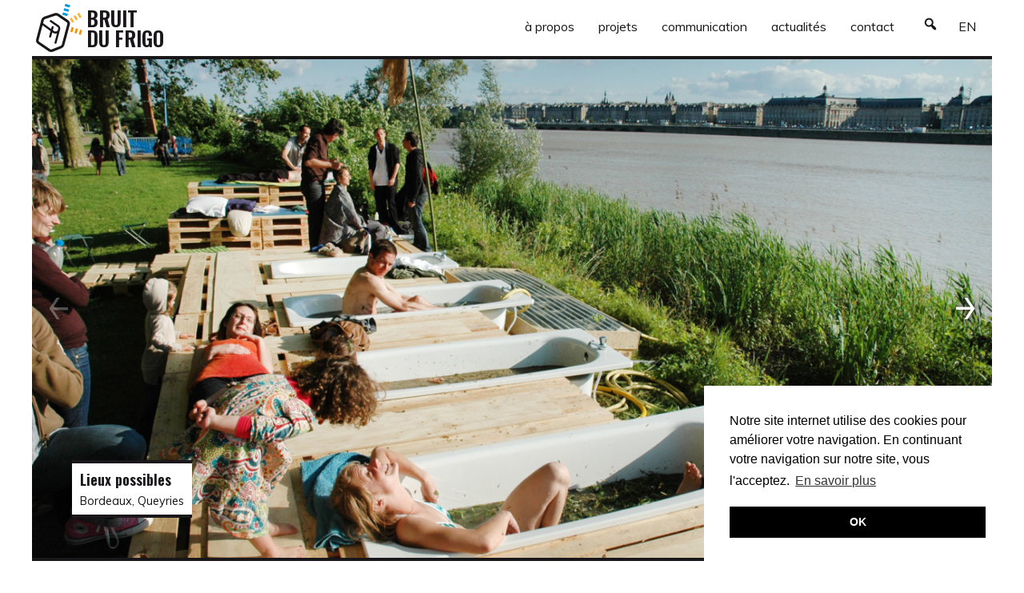

--- FILE ---
content_type: text/html; charset=UTF-8
request_url: https://bruitdufrigo.com/?id=175
body_size: 11013
content:
<!DOCTYPE html>
<html lang="fr-FR">
<head><script>window.w3tc_lazyload=1,window.lazyLoadOptions={elements_selector:".lazy",callback_loaded:function(t){var e;try{e=new CustomEvent("w3tc_lazyload_loaded",{detail:{e:t}})}catch(a){(e=document.createEvent("CustomEvent")).initCustomEvent("w3tc_lazyload_loaded",!1,!1,{e:t})}window.dispatchEvent(e)}}</script><style>img.lazy{min-height:1px}</style><script async src="https://bruitdufrigo.com/wp-content/plugins/w3-total-cache/pub/js/lazyload.min.js"></script>
    <meta charset="UTF-8">
    <meta name="viewport" content="width=device-width, initial-scale=1.0">
    <meta http-equiv="X-UA-Compatible" content="ie=edge">
    
<!-- This site is optimized with the Yoast SEO plugin v12.7.1 - https://yoast.com/wordpress/plugins/seo/ -->
<meta name="description" content="Bruit du frigo est un collectif de création urbaine fondé en 1997, qui regroupe architectes, artistes, urbanistes, médiateurs et constructeurs. Bruit du frigo réalise des projets artistiques, participatifs et contextuels sur l’espace public, mêlant installations urbaines, micro-architectures, actions collectives et événements culturels"/>
<meta name="robots" content="max-snippet:-1, max-image-preview:large, max-video-preview:-1"/>
<link rel="canonical" href="https://bruitdufrigo.com/" />
<meta property="og:locale" content="fr_FR" />
<meta property="og:type" content="website" />
<meta property="og:title" content="Bruit du Frigo" />
<meta property="og:description" content="Bruit du frigo est un collectif de création urbaine fondé en 1997, qui regroupe architectes, artistes, urbanistes, médiateurs et constructeurs. Bruit du frigo réalise des projets artistiques, participatifs et contextuels sur l’espace public, mêlant installations urbaines, micro-architectures, actions collectives et événements culturels" />
<meta property="og:url" content="https://bruitdufrigo.com/" />
<meta property="og:site_name" content="Bruit du Frigo" />
<meta property="og:image" content="https://bruitdufrigo.com/wp-content/uploads/2019/12/BRUITDUFRIGO_PRESENTATION.jpg" />
<meta property="og:image:secure_url" content="https://bruitdufrigo.com/wp-content/uploads/2019/12/BRUITDUFRIGO_PRESENTATION.jpg" />
<meta property="og:image:width" content="768" />
<meta property="og:image:height" content="511" />
<meta name="twitter:card" content="summary_large_image" />
<meta name="twitter:description" content="Bruit du frigo est un collectif de création urbaine fondé en 1997, qui regroupe architectes, artistes, urbanistes, médiateurs et constructeurs. Bruit du frigo réalise des projets artistiques, participatifs et contextuels sur l’espace public, mêlant installations urbaines, micro-architectures, actions collectives et événements culturels" />
<meta name="twitter:title" content="Bruit du Frigo" />
<meta name="twitter:image" content="http://bruitdufrigo.com/wp-content/uploads/2019/12/BRUITDUFRIGO_PRESENTATION.jpg" />
<script type='application/ld+json' class='yoast-schema-graph yoast-schema-graph--main'>{"@context":"https://schema.org","@graph":[{"@type":"Organization","@id":"https://bruitdufrigo.com/#organization","name":"Bruit du Frigo","url":"https://bruitdufrigo.com/","sameAs":["https://www.facebook.com/Bruitdufrigo/","https://www.instagram.com/bruitdufrigo_"],"logo":{"@type":"ImageObject","@id":"https://bruitdufrigo.com/#logo","url":"https://bruitdufrigo.com/wp-content/uploads/2019/11/logo-bdf.svg","width":185,"height":191,"caption":"Bruit du Frigo"},"image":{"@id":"https://bruitdufrigo.com/#logo"}},{"@type":"WebSite","@id":"https://bruitdufrigo.com/#website","url":"https://bruitdufrigo.com/","name":"Bruit du Frigo","description":"Bruit du Frigo","publisher":{"@id":"https://bruitdufrigo.com/#organization"},"potentialAction":{"@type":"SearchAction","target":"https://bruitdufrigo.com/?s={search_term_string}","query-input":"required name=search_term_string"}},{"@type":"WebPage","@id":"https://bruitdufrigo.com/#webpage","url":"https://bruitdufrigo.com/","inLanguage":"fr-FR","name":"Bruit du Frigo","isPartOf":{"@id":"https://bruitdufrigo.com/#website"},"about":{"@id":"https://bruitdufrigo.com/#organization"},"datePublished":"2019-11-12T15:23:08+00:00","dateModified":"2020-01-02T14:30:32+00:00","description":"Bruit du frigo est un collectif de cr\u00e9ation urbaine fond\u00e9 en 1997, qui regroupe architectes, artistes, urbanistes, m\u00e9diateurs et constructeurs. Bruit du frigo r\u00e9alise des projets artistiques, participatifs et contextuels sur l\u2019espace public, m\u00ealant installations urbaines, micro-architectures, actions collectives et \u00e9v\u00e9nements culturels"}]}</script>
<!-- / Yoast SEO plugin. -->

<link rel='dns-prefetch' href='//unpkg.com' />
<link rel='dns-prefetch' href='//cdnjs.cloudflare.com' />
<link rel='dns-prefetch' href='//code.jquery.com' />
<link rel='dns-prefetch' href='//cdn.jsdelivr.net' />
<link rel='dns-prefetch' href='//fonts.googleapis.com' />
<link rel='dns-prefetch' href='//s.w.org' />
<!-- This site uses the Google Analytics by MonsterInsights plugin v7.10.3 - Using Analytics tracking - https://www.monsterinsights.com/ -->
<script type="text/javascript" data-cfasync="false">
	var mi_version         = '7.10.3';
	var mi_track_user      = true;
	var mi_no_track_reason = '';
	
	var disableStr = 'ga-disable-UA-56342164-3';

	/* Function to detect opted out users */
	function __gaTrackerIsOptedOut() {
		return document.cookie.indexOf(disableStr + '=true') > -1;
	}

	/* Disable tracking if the opt-out cookie exists. */
	if ( __gaTrackerIsOptedOut() ) {
		window[disableStr] = true;
	}

	/* Opt-out function */
	function __gaTrackerOptout() {
	  document.cookie = disableStr + '=true; expires=Thu, 31 Dec 2099 23:59:59 UTC; path=/';
	  window[disableStr] = true;
	}
	
	if ( mi_track_user ) {
		(function(i,s,o,g,r,a,m){i['GoogleAnalyticsObject']=r;i[r]=i[r]||function(){
			(i[r].q=i[r].q||[]).push(arguments)},i[r].l=1*new Date();a=s.createElement(o),
			m=s.getElementsByTagName(o)[0];a.async=1;a.src=g;m.parentNode.insertBefore(a,m)
		})(window,document,'script','//www.google-analytics.com/analytics.js','__gaTracker');

		__gaTracker('create', 'UA-56342164-3', 'auto');
		__gaTracker('set', 'forceSSL', true);
		__gaTracker('require', 'displayfeatures');
		__gaTracker('send','pageview');
	} else {
		console.log( "" );
		(function() {
			/* https://developers.google.com/analytics/devguides/collection/analyticsjs/ */
			var noopfn = function() {
				return null;
			};
			var noopnullfn = function() {
				return null;
			};
			var Tracker = function() {
				return null;
			};
			var p = Tracker.prototype;
			p.get = noopfn;
			p.set = noopfn;
			p.send = noopfn;
			var __gaTracker = function() {
				var len = arguments.length;
				if ( len === 0 ) {
					return;
				}
				var f = arguments[len-1];
				if ( typeof f !== 'object' || f === null || typeof f.hitCallback !== 'function' ) {
					console.log( 'Fonction actuellement pas en cours d’exécution __gaTracker(' + arguments[0] + " ....) parce que vous n’êtes pas suivi·e. " + mi_no_track_reason );
					return;
				}
				try {
					f.hitCallback();
				} catch (ex) {

				}
			};
			__gaTracker.create = function() {
				return new Tracker();
			};
			__gaTracker.getByName = noopnullfn;
			__gaTracker.getAll = function() {
				return [];
			};
			__gaTracker.remove = noopfn;
			window['__gaTracker'] = __gaTracker;
					})();
		}
</script>
<!-- / Google Analytics by MonsterInsights -->
		<script type="text/javascript">
			window._wpemojiSettings = {"baseUrl":"https:\/\/s.w.org\/images\/core\/emoji\/12.0.0-1\/72x72\/","ext":".png","svgUrl":"https:\/\/s.w.org\/images\/core\/emoji\/12.0.0-1\/svg\/","svgExt":".svg","source":{"concatemoji":"https:\/\/bruitdufrigo.com\/wp-includes\/js\/wp-emoji-release.min.js?ver=5.3.20"}};
			!function(e,a,t){var n,r,o,i=a.createElement("canvas"),p=i.getContext&&i.getContext("2d");function s(e,t){var a=String.fromCharCode;p.clearRect(0,0,i.width,i.height),p.fillText(a.apply(this,e),0,0);e=i.toDataURL();return p.clearRect(0,0,i.width,i.height),p.fillText(a.apply(this,t),0,0),e===i.toDataURL()}function c(e){var t=a.createElement("script");t.src=e,t.defer=t.type="text/javascript",a.getElementsByTagName("head")[0].appendChild(t)}for(o=Array("flag","emoji"),t.supports={everything:!0,everythingExceptFlag:!0},r=0;r<o.length;r++)t.supports[o[r]]=function(e){if(!p||!p.fillText)return!1;switch(p.textBaseline="top",p.font="600 32px Arial",e){case"flag":return s([127987,65039,8205,9895,65039],[127987,65039,8203,9895,65039])?!1:!s([55356,56826,55356,56819],[55356,56826,8203,55356,56819])&&!s([55356,57332,56128,56423,56128,56418,56128,56421,56128,56430,56128,56423,56128,56447],[55356,57332,8203,56128,56423,8203,56128,56418,8203,56128,56421,8203,56128,56430,8203,56128,56423,8203,56128,56447]);case"emoji":return!s([55357,56424,55356,57342,8205,55358,56605,8205,55357,56424,55356,57340],[55357,56424,55356,57342,8203,55358,56605,8203,55357,56424,55356,57340])}return!1}(o[r]),t.supports.everything=t.supports.everything&&t.supports[o[r]],"flag"!==o[r]&&(t.supports.everythingExceptFlag=t.supports.everythingExceptFlag&&t.supports[o[r]]);t.supports.everythingExceptFlag=t.supports.everythingExceptFlag&&!t.supports.flag,t.DOMReady=!1,t.readyCallback=function(){t.DOMReady=!0},t.supports.everything||(n=function(){t.readyCallback()},a.addEventListener?(a.addEventListener("DOMContentLoaded",n,!1),e.addEventListener("load",n,!1)):(e.attachEvent("onload",n),a.attachEvent("onreadystatechange",function(){"complete"===a.readyState&&t.readyCallback()})),(n=t.source||{}).concatemoji?c(n.concatemoji):n.wpemoji&&n.twemoji&&(c(n.twemoji),c(n.wpemoji)))}(window,document,window._wpemojiSettings);
		</script>
		<style type="text/css">
img.wp-smiley,
img.emoji {
	display: inline !important;
	border: none !important;
	box-shadow: none !important;
	height: 1em !important;
	width: 1em !important;
	margin: 0 .07em !important;
	vertical-align: -0.1em !important;
	background: none !important;
	padding: 0 !important;
}
</style>
	<link rel='stylesheet' id='bdf-reset-css'  href='https://bruitdufrigo.com/wp-content/themes/frigo/css/lib/reset.css?ver=5.3.20' type='text/css' media='all' />
<link rel='stylesheet' id='bdf-style-css'  href='https://bruitdufrigo.com/wp-content/themes/frigo/css/min/style.min.css?ver=5.3.20' type='text/css' media='all' />
<link rel='stylesheet' id='bdf-editor-css'  href='https://bruitdufrigo.com/wp-content/themes/frigo/css/editor.css?ver=5.3.20' type='text/css' media='all' />
<link rel='stylesheet' id='bdf-fontface-css'  href='https://fonts.googleapis.com/css?family=Muli%3A300%2C400%2C700%2C900%7COswald%3A600&#038;display=swap&#038;ver=5.3.20' type='text/css' media='all' />
<link rel='stylesheet' id='bdf-flickity-css'  href='https://bruitdufrigo.com/wp-content/themes/frigo/css/lib/flickity.min.css?ver=5.3.20' type='text/css' media='all' />
<link rel='stylesheet' id='bdf-flickity-fade-css'  href='https://bruitdufrigo.com/wp-content/themes/frigo/css/lib/flickity-fade.css?ver=5.3.20' type='text/css' media='all' />
<link rel='stylesheet' id='bdf-popup-css'  href='https://bruitdufrigo.com/wp-content/themes/frigo/css/lib/simpleLightbox.min.css?ver=5.3.20' type='text/css' media='all' />
<link rel='stylesheet' id='dashicons-css'  href='https://bruitdufrigo.com/wp-includes/css/dashicons.min.css?ver=5.3.20' type='text/css' media='all' />
<script type='text/javascript'>
/* <![CDATA[ */
var monsterinsights_frontend = {"js_events_tracking":"true","download_extensions":"doc,pdf,ppt,zip,xls,docx,pptx,xlsx","inbound_paths":"[]","home_url":"https:\/\/bruitdufrigo.com","hash_tracking":"false"};
/* ]]> */
</script>
<script type='text/javascript' src='https://bruitdufrigo.com/wp-content/plugins/google-analytics-for-wordpress/assets/js/frontend.min.js?ver=7.10.3'></script>
<script type='text/javascript' src='https://bruitdufrigo.com/wp-includes/js/jquery/jquery.js?ver=1.12.4-wp'></script>
<script type='text/javascript' src='https://unpkg.com/flickity@2/dist/flickity.pkgd.min.js?ver=5.3.20'></script>
<script type='text/javascript' src='https://bruitdufrigo.com/wp-content/themes/frigo/js/lib/flickity-fade.js?ver=5.3.20'></script>
<script type='text/javascript' src='https://cdnjs.cloudflare.com/ajax/libs/mixitup/3.3.1/mixitup.min.js?ver=5.3.20'></script>
<script type='text/javascript' src='https://code.jquery.com/jquery-1.9.1.min.js?ver=5.3.20'></script>
<script type='text/javascript' src='https://cdn.jsdelivr.net/npm/readmore-js@2.2.1/readmore.min.js?ver=5.3.20'></script>
<script type='text/javascript' src='https://bruitdufrigo.com/wp-content/themes/frigo/js/script.js?ver=5.3.20'></script>
<script type='text/javascript' src='https://bruitdufrigo.com/wp-content/themes/frigo/js/lib/simpleLightbox.min.js?ver=5.3.20'></script>
<link rel='https://api.w.org/' href='https://bruitdufrigo.com/wp-json/' />
<link rel="EditURI" type="application/rsd+xml" title="RSD" href="https://bruitdufrigo.com/xmlrpc.php?rsd" />
<link rel="wlwmanifest" type="application/wlwmanifest+xml" href="https://bruitdufrigo.com/wp-includes/wlwmanifest.xml" /> 
<meta name="generator" content="WordPress 5.3.20" />
<link rel='shortlink' href='https://bruitdufrigo.com/' />
<link rel="alternate" type="application/json+oembed" href="https://bruitdufrigo.com/wp-json/oembed/1.0/embed?url=https%3A%2F%2Fbruitdufrigo.com%2F" />
<link rel="alternate" type="text/xml+oembed" href="https://bruitdufrigo.com/wp-json/oembed/1.0/embed?url=https%3A%2F%2Fbruitdufrigo.com%2F&#038;format=xml" />
<meta name="generator" content="WPML ver:4.3.5 stt:1,4;" />
<link rel="alternate" hreflang="fr" href="https://bruitdufrigo.com" />
<link rel="alternate" hreflang="en" href="https://bruitdufrigo.com/en/" />
<link rel="icon" href="https://bruitdufrigo.com/wp-content/uploads/2019/11/logo-bdf.svg" sizes="32x32" />
<link rel="icon" href="https://bruitdufrigo.com/wp-content/uploads/2019/11/logo-bdf.svg" sizes="192x192" />
<link rel="apple-touch-icon-precomposed" href="https://bruitdufrigo.com/wp-content/uploads/2019/11/logo-bdf.svg" />
<meta name="msapplication-TileImage" content="https://bruitdufrigo.com/wp-content/uploads/2019/11/logo-bdf.svg" />
    <title>Bruit du Frigo | home</title>
    <link rel="shortcut icon" href="https://bruitdufrigo.com/wp-content/themes/frigo/favicon.ico" />
    <link rel="apple-touch-icon" sizes="180x180" href="https://bruitdufrigo.com/wp-content/themes/frigoapple-touch-icon.png">
    <link rel="icon" type="image/png" sizes="32x32" href="https://bruitdufrigo.com/wp-content/themes/frigo/favicon-32x32.png">
    <link rel="icon" type="image/png" sizes="16x16" href="https://bruitdufrigo.com/wp-content/themes/frigo/favicon-16x16.png">
    <link rel="manifest" href="https://bruitdufrigo.com/wp-content/themes/frigo/site.webmanifest">
    <link rel="mask-icon" href="https://bruitdufrigo.com/wp-content/themes/frigo/safari-pinned-tab.svg" color="#5bbad5">
    <meta name="msapplication-TileColor" content="#2d89ef">
    <meta name="theme-color" content="#ffffff">
    <link rel="stylesheet" type="text/css" href="https://cdn.jsdelivr.net/npm/cookieconsent@3/build/cookieconsent.min.css" />
</head>

<body>
    <div class="site-container">
        <header class="top-bar">
            <div class="logo-bar">
                <a href="https://bruitdufrigo.com" aria-label="Retour à l'accueil"><img class="lazy" src="data:image/svg+xml,%3Csvg%20xmlns='http://www.w3.org/2000/svg'%20viewBox='0%200%201%201'%3E%3C/svg%3E" data-src="https://bruitdufrigo.com/wp-content/themes/frigo/img/logo-bdf.svg" alt="logo"></a>
                <a href="https://bruitdufrigo.com" aria-label="Retour à l'accueil"><h1>Bruit <br>du Frigo</h1></a>
            </div>
            <nav class="nav-bar"><ul id="menu-naviguation-site" class="menu"><li id="menu-item-124" class="menu-item menu-item-type-post_type menu-item-object-page menu-item-124"><a href="https://bruitdufrigo.com/a-propos/">à propos</a></li>
<li id="menu-item-130" class="menu-item menu-item-type-post_type menu-item-object-page menu-item-130"><a href="https://bruitdufrigo.com/projets/">projets</a></li>
<li id="menu-item-119" class="menu-item menu-item-type-post_type menu-item-object-page menu-item-119"><a href="https://bruitdufrigo.com/communication/">communication</a></li>
<li id="menu-item-118" class="menu-item menu-item-type-post_type menu-item-object-page menu-item-118"><a href="https://bruitdufrigo.com/actualites/">actualités</a></li>
<li id="menu-item-117" class="menu-item menu-item-type-post_type menu-item-object-page menu-item-117"><a href="https://bruitdufrigo.com/contact/">contact</a></li>
</ul></nav>                <nav class="nav-bar">
                    <ul>
                        <div class="search-item-bar search-bloc">
                            <form method="get" action="https://bruitdufrigo.com">
                                <div>
                                    <input aria-label="Rechercher" type="text" size="18" name="s" placeholder="Rechercher">
                                    <label>
                                        <input type="submit" />
                                        <span type="submit" id="searchsubmit" class="dashicons-before dashicons-search" onclicklick="javascript:this.form.submit();">
                                        </span>
                                    </label>
                                </div>
                            </form>
                            </div>
                        <li class="search-item-trigger dashicons-before dashicons-search"></li>
                        <li class="search-item capitalize"><a title="English" href="https://bruitdufrigo.com/en/">en</a></li>                    </ul>
                </nav>

            <button class="nav-trigger" aria-label="Menu" title="Menu">
                <div class="trigger-line"></div>
                <div class="trigger-line"></div>
                <div class="trigger-line"></div>
            </button>
            <nav class="nav-ham">
                <div class="nav-ham-inner">
                    <div>
                        <header class="ham-close">
                        <H1>X</H1>
                        </header>
                        <div>
                            <nav class="menu-naviguation-site-container"><ul id="menu-naviguation-site-1" class="menu"><li class="menu-item menu-item-type-post_type menu-item-object-page menu-item-124"><a href="https://bruitdufrigo.com/a-propos/">à propos</a></li>
<li class="menu-item menu-item-type-post_type menu-item-object-page menu-item-130"><a href="https://bruitdufrigo.com/projets/">projets</a></li>
<li class="menu-item menu-item-type-post_type menu-item-object-page menu-item-119"><a href="https://bruitdufrigo.com/communication/">communication</a></li>
<li class="menu-item menu-item-type-post_type menu-item-object-page menu-item-118"><a href="https://bruitdufrigo.com/actualites/">actualités</a></li>
<li class="menu-item menu-item-type-post_type menu-item-object-page menu-item-117"><a href="https://bruitdufrigo.com/contact/">contact</a></li>
</ul></nav>                            <nav>
                                <ul>
                                    <li class="search-item capitalize"><a title="English" href="https://bruitdufrigo.com/en/">en</a></li>                                    <div class="search-item-bar-ham search-bloc">
                                        <form method="get" id="searchform" action="https://bruitdufrigo.com">
                                            <div>
                                                <input type="text" size="18" name="s" id="s" placeholder="Rechercher" aria-label="Rechercher">
                                                <label>
                                                    <input type="submit" />
                                                    <span type="submit" id="searchsubmit" class="dashicons-before dashicons-search" onclicklick="javascript:this.form.submit();">
                                                    </span>
                                                </label>
                                            </div>
                                        </form>
                                        </div>
                                </ul>
                            </nav>
                        </div>

                    </div>
                    <footer>
                                                    <div id="primary-sidebar" class="primary-sidebar widget-area" role="complementary">
                                <div class="col2 editor">			<div class="textwidget"><p><a href="https://www.facebook.com/Bruitdufrigo/" target="_blank" rel="noopener noreferrer"><img class="alignright wp-image-334 lazy" title="Bruit du frigo sur Facebook" role="img" src="data:image/svg+xml,%3Csvg%20xmlns='http://www.w3.org/2000/svg'%20viewBox='0%200%2035%2035'%3E%3C/svg%3E" data-src="//bruitdufrigo.com/wp-content/uploads/2019/11/facebook-logo.svg" alt="" width="35" height="35" /></a><a href="https://www.instagram.com/bruitdufrigo_/" target="_blank" rel="noopener noreferrer"><img class="alignright wp-image-333 lazy" title="Bruit du frigo sur Instagram" role="img" src="data:image/svg+xml,%3Csvg%20xmlns='http://www.w3.org/2000/svg'%20viewBox='0%200%2035%2035'%3E%3C/svg%3E" data-src="//bruitdufrigo.com/wp-content/uploads/2019/11/instagram.svg" alt="" width="35" height="35" /></a> <a href="https://www.linkedin.com/company/bruit-du-frigo/?viewAsMember=true" target="_blank" rel="noopener noreferrer"><img class="alignright wp-image-15304 lazy" title="Bruit du frigo sur Linkedin" role="img" src="data:image/svg+xml,%3Csvg%20xmlns='http://www.w3.org/2000/svg'%20viewBox='0%200%2035%2035'%3E%3C/svg%3E" data-src="https://bruitdufrigo.com/wp-content/uploads/2024/10/linkedin-site_bdf.svg" alt="" width="35" height="35" /></a></p>
</div>
		</div>                            </div><!-- #primary-sidebar -->
                                            </footer>
                </div>
            </nav>
    </header><main class="main-container">
    







    <section class="home-slider" data-info="true">
        
<article class="slide">
    <a
    href="https://bruitdufrigo.com/projets/fiche/lieux-possibles/"    >
    <img
    class="lazy" src="data:image/svg+xml,%3Csvg%20xmlns='http://www.w3.org/2000/svg'%20viewBox='0%200%201300%20675'%3E%3C/svg%3E" data-src="https://bruitdufrigo.com/wp-content/uploads/2019/12/BRUITDUFRIGO_HOME_3-2_008-1300x675.jpg"
    data-srcset="https://bruitdufrigo.com/wp-content/uploads/2019/12/BRUITDUFRIGO_HOME_3-2_008-1300x675.jpg 1200w,
    https://bruitdufrigo.com/wp-content/uploads/2019/12/BRUITDUFRIGO_HOME_3-2_008-800x450.jpg 800w,
    https://bruitdufrigo.com/wp-content/uploads/2019/12/BRUITDUFRIGO_HOME_3-2_008-500x280.jpg 500w,
    "
    alt="" style=width:100%>
        <div class="slide-inner">
            <h1 class="mini-title">Lieux possibles</h1>
            <h2 class="mini-sub-title"></h2>
            <h3 class="mini-sub-sub-title">Bordeaux, Queyries</h3>
        </div>
    </a>
</article>

    
<article class="slide">
    <a
    href="https://bruitdufrigo.com/projets/fiche/poipoigrotte/"    >
    <img
    class="lazy" src="data:image/svg+xml,%3Csvg%20xmlns='http://www.w3.org/2000/svg'%20viewBox='0%200%201300%20675'%3E%3C/svg%3E" data-src="https://bruitdufrigo.com/wp-content/uploads/2019/12/BRUITDUFRIGO_HOME_3-2_010-1300x675.jpg"
    data-srcset="https://bruitdufrigo.com/wp-content/uploads/2019/12/BRUITDUFRIGO_HOME_3-2_010-1300x675.jpg 1200w,
    https://bruitdufrigo.com/wp-content/uploads/2019/12/BRUITDUFRIGO_HOME_3-2_010-800x450.jpg 800w,
    https://bruitdufrigo.com/wp-content/uploads/2019/12/BRUITDUFRIGO_HOME_3-2_010-500x280.jpg 500w,
    "
    alt="" style=width:100%>
        <div class="slide-inner">
            <h1 class="mini-title">Poïpoïgrotte</h1>
            <h2 class="mini-sub-title"></h2>
            <h3 class="mini-sub-sub-title">Biennale d'art contemporain de Lyon</h3>
        </div>
    </a>
</article>

    
<article class="slide">
    <a
    href="https://bruitdufrigo.com/projets/fiche/la-fabrique-du-lac/"    >
    <img
    class="lazy" src="data:image/svg+xml,%3Csvg%20xmlns='http://www.w3.org/2000/svg'%20viewBox='0%200%201300%20675'%3E%3C/svg%3E" data-src="https://bruitdufrigo.com/wp-content/uploads/2019/12/BRUITDUFRIGO_HOME_3-2_004-1300x675.jpg"
    data-srcset="https://bruitdufrigo.com/wp-content/uploads/2019/12/BRUITDUFRIGO_HOME_3-2_004-1300x675.jpg 1200w,
    https://bruitdufrigo.com/wp-content/uploads/2019/12/BRUITDUFRIGO_HOME_3-2_004-800x450.jpg 800w,
    https://bruitdufrigo.com/wp-content/uploads/2019/12/BRUITDUFRIGO_HOME_3-2_004-500x280.jpg 500w,
    "
    alt="" style=width:100%>
        <div class="slide-inner">
            <h1 class="mini-title">La Fabrique du Lac</h1>
            <h2 class="mini-sub-title"></h2>
            <h3 class="mini-sub-sub-title">Casablanca, El Oulfa</h3>
        </div>
    </a>
</article>

    
<article class="slide">
    <a
    href="http://bruitdufrigo.com/projets/les-refuges-periurbains/"    >
    <img
    class="lazy" src="data:image/svg+xml,%3Csvg%20xmlns='http://www.w3.org/2000/svg'%20viewBox='0%200%201300%20675'%3E%3C/svg%3E" data-src="https://bruitdufrigo.com/wp-content/uploads/2019/12/BRUITDUFRIGO_HOME_3-2_005-1300x675.jpg"
    data-srcset="https://bruitdufrigo.com/wp-content/uploads/2019/12/BRUITDUFRIGO_HOME_3-2_005-1300x675.jpg 1200w,
    https://bruitdufrigo.com/wp-content/uploads/2019/12/BRUITDUFRIGO_HOME_3-2_005-800x450.jpg 800w,
    https://bruitdufrigo.com/wp-content/uploads/2019/12/BRUITDUFRIGO_HOME_3-2_005-500x280.jpg 500w,
    "
    alt="" style=width:100%>
        <div class="slide-inner">
            <h1 class="mini-title">Les Refuges périurbains</h1>
            <h2 class="mini-sub-title">Le Hamac</h2>
            <h3 class="mini-sub-sub-title">Gradignan</h3>
        </div>
    </a>
</article>

    
<article class="slide">
    <a
    href="https://bruitdufrigo.com/projets/fiche/les-espaces-publics-portatifs/"    >
    <img
    class="lazy" src="data:image/svg+xml,%3Csvg%20xmlns='http://www.w3.org/2000/svg'%20viewBox='0%200%201300%20675'%3E%3C/svg%3E" data-src="https://bruitdufrigo.com/wp-content/uploads/2024/07/BRUITDUFRIGO_ESPACES-PUBLICS-PORTATIFS_001-1300x675.jpg"
    data-srcset="https://bruitdufrigo.com/wp-content/uploads/2024/07/BRUITDUFRIGO_ESPACES-PUBLICS-PORTATIFS_001-1300x675.jpg 1200w,
    https://bruitdufrigo.com/wp-content/uploads/2024/07/BRUITDUFRIGO_ESPACES-PUBLICS-PORTATIFS_001-800x450.jpg 800w,
    https://bruitdufrigo.com/wp-content/uploads/2024/07/BRUITDUFRIGO_ESPACES-PUBLICS-PORTATIFS_001-500x280.jpg 500w,
    "
    alt="" style=width:100%>
        <div class="slide-inner">
            <h1 class="mini-title">Espaces Publics Portatifs</h1>
            <h2 class="mini-sub-title"></h2>
            <h3 class="mini-sub-sub-title">Lyon</h3>
        </div>
    </a>
</article>

    
<article class="slide">
    <a
    href="http://bruitdufrigo.com/projets/fiche/station-mue/"    >
    <img
    class="lazy" src="data:image/svg+xml,%3Csvg%20xmlns='http://www.w3.org/2000/svg'%20viewBox='0%200%201300%20675'%3E%3C/svg%3E" data-src="https://bruitdufrigo.com/wp-content/uploads/2019/12/BRUITDUFRIGO_HOME_3-2_009-1300x675.jpg"
    data-srcset="https://bruitdufrigo.com/wp-content/uploads/2019/12/BRUITDUFRIGO_HOME_3-2_009-1300x675.jpg 1200w,
    https://bruitdufrigo.com/wp-content/uploads/2019/12/BRUITDUFRIGO_HOME_3-2_009-800x450.jpg 800w,
    https://bruitdufrigo.com/wp-content/uploads/2019/12/BRUITDUFRIGO_HOME_3-2_009-500x280.jpg 500w,
    "
    alt="" style=width:100%>
        <div class="slide-inner">
            <h1 class="mini-title">Station Mue</h1>
            <h2 class="mini-sub-title"></h2>
            <h3 class="mini-sub-sub-title">Lyon, Confluence</h3>
        </div>
    </a>
</article>

    
<article class="slide">
    <a
    href="https://bruitdufrigo.com/projets/fiche/le-ring/"    >
    <img
    class="lazy" src="data:image/svg+xml,%3Csvg%20xmlns='http://www.w3.org/2000/svg'%20viewBox='0%200%201300%20675'%3E%3C/svg%3E" data-src="https://bruitdufrigo.com/wp-content/uploads/2019/12/BRUITDUFRIGO_HOME_3-2_014-1300x675.jpg"
    data-srcset="https://bruitdufrigo.com/wp-content/uploads/2019/12/BRUITDUFRIGO_HOME_3-2_014-1300x675.jpg 1200w,
    https://bruitdufrigo.com/wp-content/uploads/2019/12/BRUITDUFRIGO_HOME_3-2_014-800x450.jpg 800w,
    https://bruitdufrigo.com/wp-content/uploads/2019/12/BRUITDUFRIGO_HOME_3-2_014-500x280.jpg 500w,
    "
    alt="" style=width:100%>
        <div class="slide-inner">
            <h1 class="mini-title">Le Ring</h1>
            <h2 class="mini-sub-title"></h2>
            <h3 class="mini-sub-sub-title">Bordeaux, Benauge</h3>
        </div>
    </a>
</article>

    
<article class="slide">
    <a
    href="https://bruitdufrigo.com/en/projets/fiche/le-volcan/"    >
    <img
    class="lazy" src="data:image/svg+xml,%3Csvg%20xmlns='http://www.w3.org/2000/svg'%20viewBox='0%200%201300%20675'%3E%3C/svg%3E" data-src="https://bruitdufrigo.com/wp-content/uploads/2022/05/BRUITDUFRIGO_Le_Volcan_0001-1-1300x675.jpg"
    data-srcset="https://bruitdufrigo.com/wp-content/uploads/2022/05/BRUITDUFRIGO_Le_Volcan_0001-1-1300x675.jpg 1200w,
    https://bruitdufrigo.com/wp-content/uploads/2022/05/BRUITDUFRIGO_Le_Volcan_0001-1-800x450.jpg 800w,
    https://bruitdufrigo.com/wp-content/uploads/2022/05/BRUITDUFRIGO_Le_Volcan_0001-1-500x280.jpg 500w,
    "
    alt="" style=width:100%>
        <div class="slide-inner">
            <h1 class="mini-title">Le Volcan</h1>
            <h2 class="mini-sub-title"></h2>
            <h3 class="mini-sub-sub-title">Bordeaux</h3>
        </div>
    </a>
</article>

    
<article class="slide">
    <a
    href="https://bruitdufrigo.com/projets/fiche/on-a-marche-sur-la-tet/"    >
    <img
    class="lazy" src="data:image/svg+xml,%3Csvg%20xmlns='http://www.w3.org/2000/svg'%20viewBox='0%200%201300%20675'%3E%3C/svg%3E" data-src="https://bruitdufrigo.com/wp-content/uploads/2019/12/BRUITDUFRIGO_HOME_3-2_011-1300x675.jpg"
    data-srcset="https://bruitdufrigo.com/wp-content/uploads/2019/12/BRUITDUFRIGO_HOME_3-2_011-1300x675.jpg 1200w,
    https://bruitdufrigo.com/wp-content/uploads/2019/12/BRUITDUFRIGO_HOME_3-2_011-800x450.jpg 800w,
    https://bruitdufrigo.com/wp-content/uploads/2019/12/BRUITDUFRIGO_HOME_3-2_011-500x280.jpg 500w,
    "
    alt="" style=width:100%>
        <div class="slide-inner">
            <h1 class="mini-title">On a marché sur la Têt</h1>
            <h2 class="mini-sub-title"></h2>
            <h3 class="mini-sub-sub-title">Perpignan, Berges de la Têt</h3>
        </div>
    </a>
</article>

    
<article class="slide">
    <a
    href="https://bruitdufrigo.com/projets/fiche/pages-blanches/"    >
    <img
    class="lazy" src="data:image/svg+xml,%3Csvg%20xmlns='http://www.w3.org/2000/svg'%20viewBox='0%200%201300%20675'%3E%3C/svg%3E" data-src="https://bruitdufrigo.com/wp-content/uploads/2024/06/BRUITDUFRIGO_PAGES-BLANCHES_003-1300x675.jpg"
    data-srcset="https://bruitdufrigo.com/wp-content/uploads/2024/06/BRUITDUFRIGO_PAGES-BLANCHES_003-1300x675.jpg 1200w,
    https://bruitdufrigo.com/wp-content/uploads/2024/06/BRUITDUFRIGO_PAGES-BLANCHES_003-800x450.jpg 800w,
    https://bruitdufrigo.com/wp-content/uploads/2024/06/BRUITDUFRIGO_PAGES-BLANCHES_003-500x280.jpg 500w,
    "
    alt="" style=width:100%>
        <div class="slide-inner">
            <h1 class="mini-title">Pages blanches</h1>
            <h2 class="mini-sub-title"></h2>
            <h3 class="mini-sub-sub-title">Strasbourg Capitale mondiale du livre Unesco 2024</h3>
        </div>
    </a>
</article>

    
<article class="slide">
    <a
    href="http://bruitdufrigo.com/projets/fiche/station-mue/"    >
    <img
    class="lazy" src="data:image/svg+xml,%3Csvg%20xmlns='http://www.w3.org/2000/svg'%20viewBox='0%200%201300%20675'%3E%3C/svg%3E" data-src="https://bruitdufrigo.com/wp-content/uploads/2019/12/BRUITDUFRIGO_HOME_16-9_001-1300x675.jpg"
    data-srcset="https://bruitdufrigo.com/wp-content/uploads/2019/12/BRUITDUFRIGO_HOME_16-9_001-1300x675.jpg 1200w,
    https://bruitdufrigo.com/wp-content/uploads/2019/12/BRUITDUFRIGO_HOME_16-9_001-800x450.jpg 800w,
    https://bruitdufrigo.com/wp-content/uploads/2019/12/BRUITDUFRIGO_HOME_16-9_001-500x280.jpg 500w,
    "
    alt="" style=width:100%>
        <div class="slide-inner">
            <h1 class="mini-title">Station Mue</h1>
            <h2 class="mini-sub-title"></h2>
            <h3 class="mini-sub-sub-title">Lyon Confluence</h3>
        </div>
    </a>
</article>

    
<article class="slide">
    <a
    href="https://bruitdufrigo.com/projets/fiche/jardin-invisible/"    >
    <img
    class="lazy" src="data:image/svg+xml,%3Csvg%20xmlns='http://www.w3.org/2000/svg'%20viewBox='0%200%201300%20675'%3E%3C/svg%3E" data-src="https://bruitdufrigo.com/wp-content/uploads/2019/12/Jardin_Invisible_Bruitdufrigo_0000-1300x675.jpg"
    data-srcset="https://bruitdufrigo.com/wp-content/uploads/2019/12/Jardin_Invisible_Bruitdufrigo_0000-1300x675.jpg 1200w,
    https://bruitdufrigo.com/wp-content/uploads/2019/12/Jardin_Invisible_Bruitdufrigo_0000-800x450.jpg 800w,
    https://bruitdufrigo.com/wp-content/uploads/2019/12/Jardin_Invisible_Bruitdufrigo_0000-500x280.jpg 500w,
    "
    alt="" style=width:100%>
        <div class="slide-inner">
            <h1 class="mini-title">Jardin Invisible</h1>
            <h2 class="mini-sub-title"></h2>
            <h3 class="mini-sub-sub-title">Pau, Quartier Saragosse</h3>
        </div>
    </a>
</article>

    
<article class="slide">
    <a
    href="https://bruitdufrigo.com/projets/fiche/le-moutonium/"    >
    <img
    class="lazy" src="data:image/svg+xml,%3Csvg%20xmlns='http://www.w3.org/2000/svg'%20viewBox='0%200%201300%20675'%3E%3C/svg%3E" data-src="https://bruitdufrigo.com/wp-content/uploads/2022/10/BRUITDUFRIGO-GUILLAUMIT_MOUTONIUM_000-1300x675.jpg"
    data-srcset="https://bruitdufrigo.com/wp-content/uploads/2022/10/BRUITDUFRIGO-GUILLAUMIT_MOUTONIUM_000-1300x675.jpg 1200w,
    https://bruitdufrigo.com/wp-content/uploads/2022/10/BRUITDUFRIGO-GUILLAUMIT_MOUTONIUM_000-800x450.jpg 800w,
    https://bruitdufrigo.com/wp-content/uploads/2022/10/BRUITDUFRIGO-GUILLAUMIT_MOUTONIUM_000-500x280.jpg 500w,
    "
    alt="" style=width:100%>
        <div class="slide-inner">
            <h1 class="mini-title">Le Moutonium</h1>
            <h2 class="mini-sub-title"></h2>
            <h3 class="mini-sub-sub-title">Rennes, La Courrouze</h3>
        </div>
    </a>
</article>

</section>

    <section class="home-about"><div class="title">
            <h1>Création et médiation<br>urbaine</h1>> <a href="https://bruitdufrigo.com/a-propos/">à propos</a></div><div class="detail">
                <p><span style="font-weight: 400;">Bruit du frigo est un collectif de création fondé en 1997, qui regroupe architectes, artistes, urbanistes, médiateurs et constructeurs.</span></p>
<p>&nbsp;</p>
<p><span style="font-weight: 400;">Bruit du frigo réalise des projets artistiques, participatifs et contextuels sur l’espace public, mêlant installations urbaines, micro-architectures, actions collectives et événements culturels.</span></p>

            </div></section>    



    <section class="home-actus">
        <header>
            <div class="title">
                <h1>actualités</h1>
                > <a href="https://bruitdufrigo.com/actualites/">voir toutes les actualités</a>
            </div>
        </header>
        <main>
                    
<article>
    <a href="https://bruitdufrigo.com/actualites/les-espaces-publics-portatifs/">
        <img
        class="lazy" src="data:image/svg+xml,%3Csvg%20xmlns='http://www.w3.org/2000/svg'%20viewBox='0%200%202500%201667'%3E%3C/svg%3E" data-src="https://bruitdufrigo.com/wp-content/uploads/2024/07/BRUITDUFRIGO_ESPACES-PUBLICS-PORTATIFS_001.jpg"
        data-srcset="https://bruitdufrigo.com/wp-content/uploads/2024/07/BRUITDUFRIGO_ESPACES-PUBLICS-PORTATIFS_001-900x600.jpg 900w,
        https://bruitdufrigo.com/wp-content/uploads/2024/07/BRUITDUFRIGO_ESPACES-PUBLICS-PORTATIFS_001-450x300.jpg 450w,"
          width="100%">
        <div class="article-inner">
            <h3 class="date">5 Juil 2024</h3>
            <h1 class="mini-title">Les Espaces Publics Portatifs</h1>
            <h2 class="mini-sub-title">Des outils de préfiguration et d’activation urbaine créés par Bruit du frigo, pour accompagner le réaménagement de la Rive droite du Rhône à Lyon, projet piloté par Base.</h2>
            <div class="editor">Les Jumelles, les Bancs emmêlés, le Rubanc, La Vague, Les Bancs perchés ou encore Le Fil d’ariane, des noms évocateurs désignant ces micros-aménagements mobiles conçus&hellip;</div>
        </div>
    </a>
</article>    
                    
<article>
    <a href="https://bruitdufrigo.com/actualites/pages-blanches/">
        <img
        class="lazy" src="data:image/svg+xml,%3Csvg%20xmlns='http://www.w3.org/2000/svg'%20viewBox='0%200%202500%201667'%3E%3C/svg%3E" data-src="https://bruitdufrigo.com/wp-content/uploads/2024/06/BRUITDUFRIGO_PAGES-BLANCHES_003.jpg"
        data-srcset="https://bruitdufrigo.com/wp-content/uploads/2024/06/BRUITDUFRIGO_PAGES-BLANCHES_003-900x600.jpg 900w,
        https://bruitdufrigo.com/wp-content/uploads/2024/06/BRUITDUFRIGO_PAGES-BLANCHES_003-450x300.jpg 450w,"
          width="100%">
        <div class="article-inner">
            <h3 class="date">12 Juin 2024</h3>
            <h1 class="mini-title">Pages Blanches</h1>
            <h2 class="mini-sub-title">Installation artistique réalisée dans le cadre de Strasbourg Capitale mondiale du livre Unesco 2024</h2>
            <div class="editor">Accessible du 1er juin au 8 septembre 2024 place du château 67000 Strasbourg, au pied de la cathédrale. Voir la programmation complète Pages blanches est une&hellip;</div>
        </div>
    </a>
</article>    
                </main>
        </section>

        
        
    
    
<section class="home-projets">  
    <header>
        <div class="title">
                    <h1>les derniers<br>projets</h1>> <a href="https://bruitdufrigo.com/projets/">tous les projets</a></div><div class="detail">
                          <p><span style="font-weight: 400;">A la croisée de l’art, des territoires et des populations, notre démarche vise à favoriser la transition vers un urbanisme durable, partagé et accueillant, en proposant des façons alternatives d’imaginer et de fabriquer notre cadre de vie, en explorant des formes nouvelles d’espace public.</span></p>

                    </div>    </header>
        <main>
            
<article class="projet architecture art espace-public evenement installation pedagogie-et-recherche public-space ">
    <a href="https://bruitdufrigo.com/projets/fiche/chateau-praline/">
        <img class="lazy" src="data:image/svg+xml,%3Csvg%20xmlns='http://www.w3.org/2000/svg'%20viewBox='0%200%202500%201765'%3E%3C/svg%3E" data-src="https://bruitdufrigo.com/wp-content/uploads/2025/10/BRUITDUFRIGO_CHATEAU-PRALINE_001.jpg"
		data-srcset="
                https://bruitdufrigo.com/wp-content/uploads/2025/10/BRUITDUFRIGO_CHATEAU-PRALINE_001-450x300.jpg 450w,
                https://bruitdufrigo.com/wp-content/uploads/2025/10/BRUITDUFRIGO_CHATEAU-PRALINE_001-900x600.jpg 900w"
        data-sizes="(max-width: 575px) 450px,(max-width: 991px) 500px,(max-width: 1199px) 380px,300px"
         style="width:100%">
        <div class="article-inner">
            <h1 class="mini-title">Château Praline</h1>
            <h2 class="mini-sub-title">La Nuit Verte, biennale de panoramas</2>            <h3 class="mini-sub-sub-title">Lormont</h3>
        </div>
    </a>
</article>

            
<article class="projet art exposition installation participation ">
    <a href="https://bruitdufrigo.com/projets/fiche/en-vacances-avec-jeannie-l-2025/">
        <img class="lazy" src="data:image/svg+xml,%3Csvg%20xmlns='http://www.w3.org/2000/svg'%20viewBox='0%200%202500%201579'%3E%3C/svg%3E" data-src="https://bruitdufrigo.com/wp-content/uploads/2025/09/image-site-internet-copie.jpg"
		data-srcset="
                https://bruitdufrigo.com/wp-content/uploads/2025/09/image-site-internet-copie-450x300.jpg 450w,
                https://bruitdufrigo.com/wp-content/uploads/2025/09/image-site-internet-copie-900x600.jpg 900w"
        data-sizes="(max-width: 575px) 450px,(max-width: 991px) 500px,(max-width: 1199px) 380px,300px"
        alt="©Jessica Ruiz" style="width:100%">
        <div class="article-inner">
            <h1 class="mini-title">En vacances avec Jeannie L #3</h1>
            <h2 class="mini-sub-title">Une épopée artistique à bicyclette </2>            <h3 class="mini-sub-sub-title">Bordeaux - piste du canal latéral de la Garonne</h3>
        </div>
    </a>
</article>

            
<article class="projet architecture art espace-public exposition ">
    <a href="https://bruitdufrigo.com/projets/fiche/les-bancales/">
        <img class="lazy" src="data:image/svg+xml,%3Csvg%20xmlns='http://www.w3.org/2000/svg'%20viewBox='0%200%202500%201667'%3E%3C/svg%3E" data-src="https://bruitdufrigo.com/wp-content/uploads/2025/10/BRUITDUFRIGO_BANCALES_000.jpg"
		data-srcset="
                https://bruitdufrigo.com/wp-content/uploads/2025/10/BRUITDUFRIGO_BANCALES_000-450x300.jpg 450w,
                https://bruitdufrigo.com/wp-content/uploads/2025/10/BRUITDUFRIGO_BANCALES_000-900x600.jpg 900w"
        data-sizes="(max-width: 575px) 450px,(max-width: 991px) 500px,(max-width: 1199px) 380px,300px"
         style="width:100%">
        <div class="article-inner">
            <h1 class="mini-title">Les Bancales</h1>
                        <h3 class="mini-sub-sub-title">Zenith Toulouse Métropole</h3>
        </div>
    </a>
</article>

            
<article class="projet architecture art espace-public installation participation ">
    <a href="https://bruitdufrigo.com/projets/fiche/un-beguin-pour-marjolaine/">
        <img class="lazy" src="data:image/svg+xml,%3Csvg%20xmlns='http://www.w3.org/2000/svg'%20viewBox='0%200%202500%201841'%3E%3C/svg%3E" data-src="https://bruitdufrigo.com/wp-content/uploads/2025/10/BRUITDUFRIGO_UN-BEGUIN-POUR-MARJO_000.jpg"
		data-srcset="
                https://bruitdufrigo.com/wp-content/uploads/2025/10/BRUITDUFRIGO_UN-BEGUIN-POUR-MARJO_000-450x300.jpg 450w,
                https://bruitdufrigo.com/wp-content/uploads/2025/10/BRUITDUFRIGO_UN-BEGUIN-POUR-MARJO_000-900x600.jpg 900w"
        data-sizes="(max-width: 575px) 450px,(max-width: 991px) 500px,(max-width: 1199px) 380px,300px"
         style="width:100%">
        <div class="article-inner">
            <h1 class="mini-title">Un béguin pour Marjolaine</h1>
            <h2 class="mini-sub-title">Pavillon en liberté</2>            <h3 class="mini-sub-sub-title">Quartier Bacalan - Bordeaux</h3>
        </div>
    </a>
</article>

            
<article class="projet architecture art espace-public installation participation ">
    <a href="https://bruitdufrigo.com/projets/fiche/la-table-de-champicnic/">
        <img class="lazy" src="data:image/svg+xml,%3Csvg%20xmlns='http://www.w3.org/2000/svg'%20viewBox='0%200%202500%201852'%3E%3C/svg%3E" data-src="https://bruitdufrigo.com/wp-content/uploads/2025/05/BRUITDUFRIGO_PESSAC-POMPIDOU_005.jpg"
		data-srcset="
                https://bruitdufrigo.com/wp-content/uploads/2025/05/BRUITDUFRIGO_PESSAC-POMPIDOU_005-450x300.jpg 450w,
                https://bruitdufrigo.com/wp-content/uploads/2025/05/BRUITDUFRIGO_PESSAC-POMPIDOU_005-900x600.jpg 900w"
        data-sizes="(max-width: 575px) 450px,(max-width: 991px) 500px,(max-width: 1199px) 380px,300px"
         style="width:100%">
        <div class="article-inner">
            <h1 class="mini-title">La Table de champicnic</h1>
                        <h3 class="mini-sub-sub-title">Pessac</h3>
        </div>
    </a>
</article>

            
<article class="projet art espace-public installation participation ">
    <a href="https://bruitdufrigo.com/projets/fiche/les-balcons-secrets-3-balcon-de-la-pinede/">
        <img class="lazy" src="data:image/svg+xml,%3Csvg%20xmlns='http://www.w3.org/2000/svg'%20viewBox='0%200%202500%201875'%3E%3C/svg%3E" data-src="https://bruitdufrigo.com/wp-content/uploads/2025/03/BRUITDUFRIGO_BALCONS-SECRETS_3_008-.jpg"
		data-srcset="
                https://bruitdufrigo.com/wp-content/uploads/2025/03/BRUITDUFRIGO_BALCONS-SECRETS_3_008--450x300.jpg 450w,
                https://bruitdufrigo.com/wp-content/uploads/2025/03/BRUITDUFRIGO_BALCONS-SECRETS_3_008--900x600.jpg 900w"
        data-sizes="(max-width: 575px) 450px,(max-width: 991px) 500px,(max-width: 1199px) 380px,300px"
         style="width:100%">
        <div class="article-inner">
            <h1 class="mini-title">Les Balcons secrets # 3 &#8211; Balcon de la Pinède</h1>
                        <h3 class="mini-sub-sub-title">Montpellier</h3>
        </div>
    </a>
</article>

            
<article class="projet art espace-public evenement exposition ">
    <a href="https://bruitdufrigo.com/projets/fiche/sentier-des-terres-communes-2/">
        <img class="lazy" src="data:image/svg+xml,%3Csvg%20xmlns='http://www.w3.org/2000/svg'%20viewBox='0%200%202500%201875'%3E%3C/svg%3E" data-src="https://bruitdufrigo.com/wp-content/uploads/2025/05/BRUITDUFRIGO_EXPO-NOUVELLES-SAISONS_ARCENREVE_001.jpg"
		data-srcset="
                https://bruitdufrigo.com/wp-content/uploads/2025/05/BRUITDUFRIGO_EXPO-NOUVELLES-SAISONS_ARCENREVE_001-450x300.jpg 450w,
                https://bruitdufrigo.com/wp-content/uploads/2025/05/BRUITDUFRIGO_EXPO-NOUVELLES-SAISONS_ARCENREVE_001-900x600.jpg 900w"
        data-sizes="(max-width: 575px) 450px,(max-width: 991px) 500px,(max-width: 1199px) 380px,300px"
         style="width:100%">
        <div class="article-inner">
            <h1 class="mini-title">Sentier des Terres communes</h1>
            <h2 class="mini-sub-title">Exposition Nouvelles Saisons, arc en rêve centre d'architecture</2>            <h3 class="mini-sub-sub-title">Bordeaux</h3>
        </div>
    </a>
</article>

            
<article class="projet architecture art espace-public evenement installation participation ">
    <a href="https://bruitdufrigo.com/projets/fiche/les-balcons-secrets/">
        <img class="lazy" src="data:image/svg+xml,%3Csvg%20xmlns='http://www.w3.org/2000/svg'%20viewBox='0%200%202500%201667'%3E%3C/svg%3E" data-src="https://bruitdufrigo.com/wp-content/uploads/2024/07/BRUITDUFRIGO_BALCONS-SECRETS_001-1.jpg"
		data-srcset="
                https://bruitdufrigo.com/wp-content/uploads/2024/07/BRUITDUFRIGO_BALCONS-SECRETS_001-1-450x300.jpg 450w,
                https://bruitdufrigo.com/wp-content/uploads/2024/07/BRUITDUFRIGO_BALCONS-SECRETS_001-1-900x600.jpg 900w"
        data-sizes="(max-width: 575px) 450px,(max-width: 991px) 500px,(max-width: 1199px) 380px,300px"
         style="width:100%">
        <div class="article-inner">
            <h1 class="mini-title">Les Balcons secrets # 2 &#8211; Balcon des Hauts de Massane</h1>
                        <h3 class="mini-sub-sub-title">Montpellier</h3>
        </div>
    </a>
</article>

            </main>
    </section>
    
    
    <section class="home-ontop">            <article>
                <a href="https://bruitdufrigo.com/projets/fiche/sentier-des-terres-communes/" name="Sentier des Terres communes">
                    <img
                    class="lazy" src="data:image/svg+xml,%3Csvg%20xmlns='http://www.w3.org/2000/svg'%20viewBox='0%200%20%20'%3E%3C/svg%3E" data-src="https://bruitdufrigo.com/wp-content/uploads/2019/12/logo-sentier-terres-communes-1.svg"
                    data-srcset="https://bruitdufrigo.com/wp-content/uploads/2019/12/logo-sentier-terres-communes-1.svg  900w,
                    https://bruitdufrigo.com/wp-content/uploads/2019/12/logo-sentier-terres-communes-1.svg  450wr"
                    alt=""
                    height="auto"
                    style="max-width:100%">
                    <div class="inner">
                        <h1 class="mini-title">Partez à l'aventure sur le Sentier des Terres communes...</h1>
                    </div>                </a>
            </article>
                        <article>
                <a href="https://bruitdufrigo.com/projets/les-refuges-periurbains/" name="Refuges périurbains">
                    <img
                    class="lazy" src="data:image/svg+xml,%3Csvg%20xmlns='http://www.w3.org/2000/svg'%20viewBox='0%200%20%20'%3E%3C/svg%3E" data-src="https://bruitdufrigo.com/wp-content/uploads/2019/12/visuel-refuges-home_page-site-3.svg"
                    data-srcset="https://bruitdufrigo.com/wp-content/uploads/2019/12/visuel-refuges-home_page-site-3.svg  900w,
                    https://bruitdufrigo.com/wp-content/uploads/2019/12/visuel-refuges-home_page-site-3.svg  450wr"
                    alt=""
                    height="auto"
                    style="max-width:100%">
                    <div class="inner">
                        <h1 class="mini-title">...et réservez une nuit insolite dans les Refuges périurbains de Bordeaux Metropole.</h1>
                    </div>                </a>
            </article>
            </section></main>
        <footer>
            <section class="footer-nav">
                <!-- menu -->
                <ul id="menu-footer-colonne-1" class="menu"><li id="menu-item-476" class="menu-item menu-item-type-post_type menu-item-object-page menu-item-has-children menu-item-476"><a href="https://bruitdufrigo.com/a-propos/">à propos</a>
<ul class="sub-menu">
	<li id="menu-item-480" class="menu-item menu-item-type-post_type menu-item-object-page menu-item-480"><a href="https://bruitdufrigo.com/a-propos/presentation/">présentation</a></li>
	<li id="menu-item-479" class="menu-item menu-item-type-post_type menu-item-object-page menu-item-479"><a href="https://bruitdufrigo.com/a-propos/equipe/">équipe</a></li>
	<li id="menu-item-478" class="menu-item menu-item-type-post_type menu-item-object-page menu-item-478"><a href="https://bruitdufrigo.com/a-propos/collaborations/">collaborations</a></li>
	<li id="menu-item-477" class="menu-item menu-item-type-post_type menu-item-object-page menu-item-477"><a href="https://bruitdufrigo.com/a-propos/fabrique-pola/">Fabrique POLA</a></li>
</ul>
</li>
</ul> 
                <!-- menu -->
                </ul>
                <!-- menu -->
                <ul id="menu-footer-colonne-2" class="menu"><li id="menu-item-142" class="menu-item menu-item-type-post_type menu-item-object-page menu-item-has-children menu-item-142"><a href="https://bruitdufrigo.com/projets/">projets</a>
<ul class="sub-menu">
	<li id="menu-item-144" class="menu-item menu-item-type-post_type menu-item-object-page menu-item-144"><a href="https://bruitdufrigo.com/projets/">tous les projets</a></li>
	<li id="menu-item-143" class="menu-item menu-item-type-post_type menu-item-object-page menu-item-143"><a href="https://bruitdufrigo.com/projets/carte/">carte des projets</a></li>
	<li id="menu-item-258" class="menu-item menu-item-type-post_type menu-item-object-page menu-item-258"><a href="https://bruitdufrigo.com/projets/les-refuges-periurbains/">Les Refuges périurbains</a></li>
	<li id="menu-item-1207" class="menu-item menu-item-type-post_type menu-item-object-page menu-item-1207"><a href="https://bruitdufrigo.com/projets/randonnees-periurbaines/">Les Randonnées périurbaines</a></li>
</ul>
</li>
</ul> 
                <!-- menu -->
                <!-- menu -->
                <ul id="menu-footer-colonne-3" class="menu"><li id="menu-item-145" class="menu-item menu-item-type-post_type menu-item-object-page menu-item-has-children menu-item-145"><a href="https://bruitdufrigo.com/communication/">communication</a>
<ul class="sub-menu">
	<li id="menu-item-485" class="menu-item menu-item-type-post_type menu-item-object-page menu-item-485"><a href="https://bruitdufrigo.com/communication/conferences/">conférences</a></li>
	<li id="menu-item-484" class="menu-item menu-item-type-post_type menu-item-object-page menu-item-484"><a href="https://bruitdufrigo.com/communication/expositions/">expositions</a></li>
	<li id="menu-item-483" class="menu-item menu-item-type-post_type menu-item-object-page menu-item-483"><a href="https://bruitdufrigo.com/communication/publications/">publications</a></li>
	<li id="menu-item-482" class="menu-item menu-item-type-post_type menu-item-object-page menu-item-482"><a href="https://bruitdufrigo.com/communication/presse/">presse</a></li>
	<li id="menu-item-481" class="menu-item menu-item-type-post_type menu-item-object-page menu-item-481"><a href="https://bruitdufrigo.com/communication/prix/">prix</a></li>
</ul>
</li>
</ul> 
                <!-- menu -->
                <!-- menu -->
                <ul id="menu-footer-colonne-4" class="menu"><li id="menu-item-151" class="menu-item menu-item-type-post_type menu-item-object-page menu-item-151"><a href="https://bruitdufrigo.com/actualites/">actualités</a></li>
<li id="menu-item-150" class="menu-item menu-item-type-post_type menu-item-object-page menu-item-150"><a href="https://bruitdufrigo.com/contact/">contact</a></li>
<li id="menu-item-257" class="menu-item menu-item-type-post_type menu-item-object-page menu-item-privacy-policy menu-item-257"><a href="https://bruitdufrigo.com/mentions-legales/">mentions légales</a></li>
</ul> 
                <!-- menu -->
            </section>
            <!-- menu footer link // liens externes  -->
            <div class="footer-link"><ul id="menu-lien-externes" class="menu"><li id="menu-item-136" class="menu-item menu-item-type-custom menu-item-object-custom menu-item-136"><a target="_blank" rel="noopener noreferrer" href="https://lesrefuges.bordeaux-metropole.fr/">Le site de réservation des Refuges périurbains</a><li class="menu-divider hideonmobile">|</li></li>
<li id="menu-item-486" class="menu-item menu-item-type-custom menu-item-object-custom menu-item-486"><a target="_blank" rel="noopener noreferrer" href="https://randonneesperiurbaines.fr/">Le site du Sentier des Terres Communes</a><li class="menu-divider hideonmobile">|</li></li>
<li id="menu-item-135" class="menu-item menu-item-type-custom menu-item-object-custom menu-item-135"><a target="_blank" rel="noopener noreferrer" href="http://lamelee.bruitdufrigo.com">Le site de la Mêlée</a><li class="menu-divider hideonmobile">|</li></li>
</ul></div> 
            <!-- END menu footer link // liens externes  -->
            <section class="footer-about">
                            <div id="primary-sidebar" class="primary-sidebar widget-area" role="complementary">
                    <div class="col1 editor">			<div class="textwidget"><h2>Bruit du Frigo</h2>
<p>Fabrique Pola<br />
10 quai de Brazza<br />
33100 Bordeaux</p>
</div>
		</div>                </div><!-- #primary-sidebar -->
                                        <div id="primary-sidebar" class="primary-sidebar widget-area" role="complementary">
                    <div class="col2 editor">			<div class="textwidget"><p><a href="https://www.facebook.com/Bruitdufrigo/" target="_blank" rel="noopener noreferrer"><img class="alignright wp-image-334 lazy" title="Bruit du frigo sur Facebook" role="img" src="data:image/svg+xml,%3Csvg%20xmlns='http://www.w3.org/2000/svg'%20viewBox='0%200%2035%2035'%3E%3C/svg%3E" data-src="//bruitdufrigo.com/wp-content/uploads/2019/11/facebook-logo.svg" alt="" width="35" height="35" /></a><a href="https://www.instagram.com/bruitdufrigo_/" target="_blank" rel="noopener noreferrer"><img class="alignright wp-image-333 lazy" title="Bruit du frigo sur Instagram" role="img" src="data:image/svg+xml,%3Csvg%20xmlns='http://www.w3.org/2000/svg'%20viewBox='0%200%2035%2035'%3E%3C/svg%3E" data-src="//bruitdufrigo.com/wp-content/uploads/2019/11/instagram.svg" alt="" width="35" height="35" /></a> <a href="https://www.linkedin.com/company/bruit-du-frigo/?viewAsMember=true" target="_blank" rel="noopener noreferrer"><img class="alignright wp-image-15304 lazy" title="Bruit du frigo sur Linkedin" role="img" src="data:image/svg+xml,%3Csvg%20xmlns='http://www.w3.org/2000/svg'%20viewBox='0%200%2035%2035'%3E%3C/svg%3E" data-src="https://bruitdufrigo.com/wp-content/uploads/2024/10/linkedin-site_bdf.svg" alt="" width="35" height="35" /></a></p>
</div>
		</div>                </div><!-- #primary-sidebar -->
                        </section>
        </footer>
    </div>

<script type='text/javascript' src='https://bruitdufrigo.com/wp-includes/js/wp-embed.min.js?ver=5.3.20'></script>
	<script type="text/javascript">
        jQuery(document).ready(function ($) {
            //$( document ).ajaxStart(function() {
            //});

			
            for (var i = 0; i < document.forms.length; ++i) {
                var form = document.forms[i];
				if ($(form).attr("method") != "get") { $(form).append('<input type="hidden" name="ydhXg-" value="gnV_wr" />'); }
if ($(form).attr("method") != "get") { $(form).append('<input type="hidden" name="_PSZMubQi" value="E[b0QK67q" />'); }
if ($(form).attr("method") != "get") { $(form).append('<input type="hidden" name="lCJNxPKuDGSAqB" value="hK8VJuIpS[of]W" />'); }
            }

			
            $(document).on('submit', 'form', function () {
				if ($(this).attr("method") != "get") { $(this).append('<input type="hidden" name="ydhXg-" value="gnV_wr" />'); }
if ($(this).attr("method") != "get") { $(this).append('<input type="hidden" name="_PSZMubQi" value="E[b0QK67q" />'); }
if ($(this).attr("method") != "get") { $(this).append('<input type="hidden" name="lCJNxPKuDGSAqB" value="hK8VJuIpS[of]W" />'); }
                return true;
            });

			
            jQuery.ajaxSetup({
                beforeSend: function (e, data) {

                    //console.log(Object.getOwnPropertyNames(data).sort());
                    //console.log(data.type);

                    if (data.type !== 'POST') return;

                    if (typeof data.data === 'object' && data.data !== null) {
						data.data.append("ydhXg-", "gnV_wr");
data.data.append("_PSZMubQi", "E[b0QK67q");
data.data.append("lCJNxPKuDGSAqB", "hK8VJuIpS[of]W");
                    }
                    else {
                        data.data =  data.data + '&ydhXg-=gnV_wr&_PSZMubQi=E[b0QK67q&lCJNxPKuDGSAqB=hK8VJuIpS[of]W';
                    }
                }
            });

        });
	</script>
	<script src="https://cdn.jsdelivr.net/npm/cookieconsent@3/build/cookieconsent.min.js" data-cfasync="false"></script>
<script>
window.cookieconsent.initialise({
  "palette": {
    "popup": {
      "background": "#ffffff"
    },
    "button": {
      "background": "#000000"
    }
  },
  "position": "bottom-right",
  "content": {
    "message": "Notre site internet utilise des cookies pour améliorer votre navigation. En continuant votre navigation sur notre site, vous l'acceptez.",
    "dismiss": "OK",
    "link": "En savoir plus",
    "href": "https://bruitdufrigo.com/mentions-legales/"
  }
});
</script>
<script>document.addEventListener("DOMContentLoaded",function() {if (typeof LazyLoad !== "undefined") {window.w3tc_lazyload=new LazyLoad(window.lazyLoadOptions)}})</script></body>
</html>
<!--
Performance optimized by W3 Total Cache. Learn more: https://www.w3-edge.com/products/

Page Caching using disk: enhanced (Requested URI contains query) 
Lazy Loading

Served from: bruitdufrigo.com @ 2026-01-19 10:54:23 by W3 Total Cache
-->

--- FILE ---
content_type: text/css
request_url: https://bruitdufrigo.com/wp-content/themes/frigo/css/min/style.min.css?ver=5.3.20
body_size: 3966
content:
.actus-main{padding:30px 0;display:grid;grid-template-columns:1fr 1fr 1fr;-webkit-column-gap:15px;-moz-column-gap:15px;column-gap:15px;row-gap:15px;border-bottom:4px solid #1a171b}.actus-main a{text-decoration:none}.actus-main article .article-inner{padding:10px 5px 20px 5px}.actu-main>section{display:grid;grid-template-columns:1fr 1fr 1fr;grid-template-areas:"detail content content";-webkit-column-gap:50px;-moz-column-gap:50px;column-gap:50px;margin-bottom:15px;padding:35px 0;border-bottom:4px solid #1a171b}.actu-main>section>header{grid-area:detail;padding-bottom:15px}.actu-main section main{grid-area:content}.actu-main>section>main>header>h1{font-family:Oswald,sans-serif;font-size:2.5rem;font-weight:500;padding-bottom:10px}.actu-main>section>main>header>h2{font-size:1rem;line-height:1.3rem;font-weight:700;padding-bottom:10px}.actu-main>section>main>header>h3{font-size:1rem;line-height:1.3rem;padding-bottom:10px}.actu-main>section>main>header{border-bottom:4px solid #1a171b;padding-bottom:15px;margin-bottom:25px}@media (min-width:992px) and (max-width:1199px){.actu-main>section{padding:25px 15px}.actus-main{padding:25px 15px}}@media (min-width:768px) and (max-width:991px){.actu-main>section{padding:25px 15px}.actus-main{padding:25px 15px;grid-template-columns:1fr 1fr}}@media (min-width:768px) and (max-width:991px) and (orientation:landscape){.actu-main>section{padding:25px 15px}.actus-main{padding:25px 15px;grid-template-columns:1fr 1fr}}@media (min-width:576px) and (max-width:767px){.actu-main>section{padding:25px 15px;grid-template-columns:1fr;grid-template-areas:"detail" "content"}.actus-main{padding:25px 15px;grid-template-columns:1fr}}@media (min-width:0px) and (max-width:575px){.actu-main>section{padding:25px 15px;grid-template-columns:1fr;grid-template-areas:"detail" "content"}.actus-main{padding:25px 15px;grid-template-columns:1fr}}.side-last-projets,.side-same-groupe{border-bottom:4px solid #1a171b}.side-last-projets article,.side-same-groupe article{display:block;margin-right:15px;width:40%}.side-last-projets article a,.side-same-groupe article a{text-decoration:none}.side-last-projets>.side-last-projets-carousel,.side-same-groupe>.side-same-groupe-carousel{padding:0 0 25px 0}.side-last-projets>header,.side-same-groupe>header{padding:35px 0 35px 0;display:grid;grid-template-columns:1fr 1fr 1fr;grid-template-areas:"title detail detail"}.side-last-projets>header>.bloc-header-title,.side-same-groupe>header>.bloc-header-title{grid-area:title;display:-webkit-box;display:flex;-webkit-box-orient:vertical;-webkit-box-direction:normal;flex-direction:column;-webkit-box-pack:center;justify-content:center;padding-right:20%}.side-last-projets>header>.bloc-header-title h1,.side-same-groupe>header>.bloc-header-title h1{font-family:Oswald,sans-serif;font-size:3.5rem;font-weight:500;padding-bottom:20px}.side-last-projets>header>.bloc-header-detail,.side-same-groupe>header>.bloc-header-detail{grid-area:detail;display:-webkit-box;display:flex;-webkit-box-align:center;align-items:center;font-size:1rem;line-height:1.3rem}.side-last-projets article .article-inner,.side-same-groupe article .article-inner{padding:10px}@media (min-width:992px) and (max-width:1199px){.side-last-projets article{width:40%}.side-last-projets>header,.side-same-groupe>header{padding:35px 15px}}@media (min-width:768px) and (max-width:991px){.side-last-projets article{width:65%}.side-last-projets>header,.side-same-groupe>header{padding:35px 15px}}@media (min-width:768px) and (max-width:991px) and (orientation:landscape){.side-last-projets article{width:65%}.side-last-projets>header,.side-same-groupe>header{padding:35px 15px}}@media (min-width:576px) and (max-width:767px){.side-last-projets article{width:80%}.side-last-projets>header,.side-same-groupe>header{padding:35px 15px;grid-template-columns:1fr;grid-template-areas:"title" "detail"}.side-last-projets>header>.bloc-header-title,.side-same-groupe>header>.bloc-header-title{padding-bottom:15px;padding-right:20%}}@media (min-width:0px) and (max-width:575px){.side-last-projets article{width:80%}.side-last-projets>header,.side-same-groupe>header{padding:35px 15px;grid-template-columns:1fr;grid-template-areas:"title" "detail"}}.carte-main{padding-bottom:15px;border-bottom:4px solid #1a171b}@media (min-width:992px) and (max-width:1199px){.carte-main{padding:0;-webkit-transform:translateY(-15px);transform:translateY(-15px)}}@media (min-width:768px) and (max-width:991px){.carte-main{padding:0;-webkit-transform:translateY(-15px);transform:translateY(-15px)}}@media (min-width:768px) and (max-width:991px) and (orientation:landscape){.carte-main{padding:0;-webkit-transform:translateY(-15px);transform:translateY(-15px)}}@media (min-width:576px) and (max-width:767px){.carte-main{padding:0 0 15px 0;height:400px;overflow:hidden;-webkit-transform:translateY(-15px);transform:translateY(-15px)}}@media (min-width:0px) and (max-width:575px){.carte-main{padding:0 0 15px 0;height:350px;overflow:hidden;-webkit-transform:translateY(-15px);transform:translateY(-15px)}}.contact-main{border-bottom:4px solid #1a171b;display:grid;grid-template-columns:1fr 1fr 1fr;grid-template-areas:"content map map";-webkit-column-gap:50px;-moz-column-gap:50px;column-gap:50px}.contact-main>main{grid-area:content;display:-webkit-box;display:flex;-webkit-box-orient:vertical;-webkit-box-direction:normal;flex-direction:column;padding:25px 0}.contact-main>aside{grid-area:map}@media (min-width:992px) and (max-width:1199px){.contact-main{padding:15px 15px}}@media (min-width:768px) and (max-width:991px){.contact-main{padding:15px 15px}}@media (min-width:768px) and (max-width:991px) and (orientation:landscape){.contact-main{padding:15px 15px}}@media (min-width:576px) and (max-width:767px){.contact-main{grid-template-columns:1fr;grid-template-areas:"content" "map";padding:15px 15px}.contact-main>aside{padding-bottom:25px}}@media (min-width:0px) and (max-width:575px){.contact-main{grid-template-columns:1fr;grid-template-areas:"content" "map";padding:15px 15px}.contact-main>aside{padding-bottom:25px}}.footer-about,.footer-link,.footer-nav{padding:15px 15px;display:-webkit-box;display:flex;-webkit-box-flex:1;flex:1}.site-container footer a{text-decoration:none}.site-container footer a:hover{text-decoration:underline}.footer-link,.footer-nav{border-bottom:4px solid #1a171b}.footer-nav{-webkit-box-orient:horizontal;-webkit-box-direction:normal;flex-direction:row;-webkit-box-pack:justify;justify-content:space-between}.footer-nav>ul{display:-webkit-box;display:flex;-webkit-box-orient:vertical;-webkit-box-direction:normal;flex-direction:column;-webkit-box-flex:1;flex:1;line-height:1.3rem}.footer-nav>ul>li{font-weight:700}.footer-nav>ul>li>ul{padding-left:20px;font-weight:500;padding-bottom:8px}.footer-link{-webkit-box-pack:center;justify-content:center;-webkit-box-align:center;align-items:center}.footer-link ul{display:-webkit-box;display:flex}.footer-link ul li{padding:0 10px;font-weight:700}.footer-about{-webkit-box-pack:justify;justify-content:space-between;-webkit-box-align:center;align-items:center}.social-picto{height:30px;margin:0 5px}.footer-about .col1,.footer-about .col2{display:-webkit-box;display:flex;-webkit-box-flex:1;flex:1}.footer-about .col1{-webkit-box-orient:vertical;-webkit-box-direction:normal;flex-direction:column;-webkit-box-pack:start;justify-content:flex-start}.footer-about .col1 h2{font-family:Oswald,sans-serif;text-transform:uppercase;font-weight:500;font-size:1.2rem;line-height:1.8rem}.footer-about .col2{-webkit-box-pack:end;justify-content:flex-end}.white{fill:olive}@media (min-width:1200px){.footer-about,.footer-link,.footer-nav{padding:15px 0}}@media (min-width:0px) and (max-width:575px){.footer-link ul,.footer-nav{-webkit-box-orient:vertical;-webkit-box-direction:normal;flex-direction:column}.footer-link{-webkit-box-pack:start;justify-content:flex-start;-webkit-box-align:start;align-items:flex-start}.footer-link ul li{padding:0}}.groupe-main{padding-bottom:25px;display:grid;grid-template-columns:1fr 1fr 1fr;grid-template-areas:"header detail detail" "more more more" "nav nav nav" "side content content";border-bottom:4px solid #1a171b}.groupe-main>.header-more{display:grid;grid-template-columns:1fr 1fr 1fr;grid-area:more;border-bottom:4px solid #1a171b;padding:0 0 30px 0}.groupe-main>.header-more>.more-content{grid-column:2/4;font-size:1rem;line-height:1.3rem}.groupe-main a{text-decoration:none}.groupe-main>header{grid-area:header;display:-webkit-box;display:flex;-webkit-box-orient:vertical;-webkit-box-direction:normal;flex-direction:column;-webkit-box-pack:center;justify-content:center;padding:10px 15px 0 15px;font-size:1rem;line-height:1.3rem}.groupe-main>header>h1{font-family:Oswald,sans-serif;font-size:3rem;line-height:3rem;padding-bottom:20px}.groupe-main>.header-detail{grid-area:detail;display:-webkit-box;display:flex;-webkit-box-orient:vertical;-webkit-box-direction:normal;flex-direction:column;-webkit-box-pack:center;justify-content:center;padding:25px 15px 10px 0;font-size:1rem;line-height:1.3rem}.groupe-main>.header-detail a,.groupe-main>header a{text-decoration:underline}.groupe-main>nav{grid-area:nav;padding:15px 5px;border-bottom:4px solid #1a171b;display:-webkit-box;display:flex;flex-wrap:wrap;-webkit-box-pack:space-evenly;justify-content:space-evenly;-webkit-box-align:center;align-items:center}.groupe-main>nav a{padding:5px}.groupe-main>section{grid-area:content;padding-top:25px}.groupe-main>section .projects{display:grid;grid-template-columns:1fr 1fr;-webkit-column-gap:5px;-moz-column-gap:5px;column-gap:5px;row-gap:10px}.groupe-main>section .content{padding-top:15px}.groupe-main article .article-inner{padding:5px 5px 10px 5px}.groupe-main>aside{grid-area:side;position:relative;height:-webkit-fit-content;height:-moz-fit-content;height:fit-content;position:-webkit-sticky;position:sticky;top:162px;padding-top:25px;padding-right:15px;padding-bottom:25px}@media (min-width:992px) and (max-width:1199px){.groupe-main>section .content,.groupe-main>section .projects{margin-right:15px}.groupe-main>aside{padding-left:15px}}@media (min-width:768px) and (max-width:991px){.groupe-main>section .content,.groupe-main>section .projects{margin-right:15px}.groupe-main>aside{padding-left:15px}}@media (min-width:768px) and (max-width:991px) and (orientation:landscape){.groupe-main>section .content,.groupe-main>section .projects{margin-right:15px}.groupe-main>aside{padding-left:15px}}@media (min-width:576px) and (max-width:767px){.groupe-main{grid-template-columns:1fr;grid-template-areas:"header" "detail" "more" "nav" "content" "side";padding-bottom:0}.groupe-main>.header-more{padding-left:15px;padding-right:15px}.groupe-main>.header-more>.more-content{grid-column:1/4}.groupe-main>section .content,.groupe-main>section .projects{margin:0 15px}.groupe-main>aside{padding-left:15px;top:inherit}.groupe-main>.header-detail{padding:15px 15px 15px 15px}}@media (min-width:0px) and (max-width:575px){.groupe-main{grid-template-columns:1fr;grid-template-areas:"header" "detail" "more" "nav" "content" "side";padding-bottom:0}.groupe-main>.header-more{padding-left:15px;padding-right:15px}.groupe-main>.header-more>.more-content{grid-column:1/4}.groupe-main>section .content,.groupe-main>section .projects{margin:0 15px}.groupe-main>aside{padding-left:15px;position:relative;top:inherit}.groupe-main>.header-detail{padding:15px 15px 15px 15px}}.site-container header.top-bar{position:-webkit-sticky;position:sticky;top:0;width:100%;margin:auto;display:-webkit-box;display:flex;-webkit-box-pack:justify;justify-content:space-between;-webkit-box-align:center;align-items:center;border-bottom:4px solid #1a171b;background-color:#fff;z-index:100}.top-bar .logo-bar img{height:60px;padding:5px}.top-bar .logo-bar h1{font-family:Oswald,sans-serif;font-weight:600;font-size:1.6rem;text-transform:uppercase}.site-container .top-bar .logo-bar{display:-webkit-box;display:flex;-webkit-box-flex:1;flex:1;-webkit-box-align:center;align-items:center}.site-container>.top-bar{display:-webkit-box;display:flex;font-weight:700;font-size:1rem;-webkit-box-pack:justify;justify-content:space-between}.site-container>.top-bar>.nav-bar>ul{display:-webkit-box;display:flex;-webkit-box-flex:1;flex:1;min-width:50%;font-weight:500;font-size:1rem;-webkit-box-pack:justify;justify-content:space-between;padding:5px}.site-container>.top-bar>.nav-bar>ul li{margin:0 10px;border-bottom:4px solid transparent;cursor:pointer;-webkit-transition:border 150ms ease-out;transition:border 150ms ease-out}.site-container>.top-bar>.nav-bar>ul a{display:block;width:100%;height:100%;padding:5px}.site-container>.top-bar>.nav-bar>ul li:hover{border-bottom:4px solid #1a171b}.site-container .top-bar a{text-decoration:none}.site-container .top-bar .nav-bar .current-menu-ancestor,.site-container .top-bar .nav-bar .current-menu-item,.site-container .top-bar .nav-bar .current-page-ancestor{border-bottom:4px solid #1a171b;font-weight:700}.langue{font-weight:700;margin:0!important;padding:5px 0!important}.site-container>.top-bar>.nav-ham{display:none}.ham-active{top:calc(100% + 4px)!important;opacity:1!important}.nav-ham-inner{display:-webkit-box;display:flex;-webkit-box-orient:vertical;-webkit-box-direction:normal;flex-direction:column;width:100%}.nav-ham-inner header{display:-webkit-box;display:flex;height:20px;-webkit-box-align:center;align-items:center;padding:15px;font-weight:700;font-size:1.5rem;opacity:.3}.nav-ham-inner nav{display:-webkit-box;display:flex;-webkit-box-flex:1;flex:1}.nav-ham-inner footer{display:-webkit-box;display:flex;-webkit-box-align:center;align-items:center;height:40px;padding:15px;padding-bottom:90px}.nav-trigger{margin:0;padding:15px;border:none;background-color:#fff}.trigger-line{background:#1a171b;width:30px;height:4px;margin:5px 0}.site-container>.top-bar>.nav-ham a{text-decoration:none}.site-container>.top-bar>.nav-ham ul{display:-webkit-box;display:flex;-webkit-box-orient:vertical;-webkit-box-direction:normal;flex-direction:column;font-weight:700;font-size:1.5rem}.site-container>.top-bar>.nav-ham ul li{display:block;width:auto;padding:5px;margin:0 10px;border-bottom:4px solid transparent;cursor:pointer;-webkit-transition:all 150ms ease-out;transition:all 150ms ease-out}.site-container>.top-bar>.nav-ham ul li :hover{border-bottom:4px solid #1a171b}@media (min-width:1200px){.nav-trigger{display:none}}@media (min-width:992px) and (max-width:1199px){.nav-trigger{display:none}}@media (min-width:768px) and (max-width:991px){.nav-trigger{display:none}}@media (min-width:768px) and (max-width:991px) and (orientation:landscape){.nav-trigger{display:none}}@media (min-width:576px) and (max-width:767px){.nav-bar{display:none!important}.site-container>.top-bar>.nav-ham{position:absolute;background-color:#fff;left:0;opacity:0;top:20px;display:-webkit-box;display:flex;width:100vw;height:calc(100vh - 74px)!important;-webkit-transition:all 250ms ease-in-out;transition:all 250ms ease-in-out}}@media (min-width:0px) and (max-width:575px){.nav-bar{display:none!important}.site-container>.top-bar>.nav-ham{position:absolute;background-color:#fff;left:0;opacity:0;top:-100vh;display:-webkit-box;display:flex;width:100vw;height:calc(100vh - 74px)!important;-webkit-transition:all 250ms ease-in-out;transition:all 250ms ease-in-out}}.home-slider{width:100%;height:-webkit-fit-content;height:-moz-fit-content;height:fit-content;border-bottom:4px solid #1a171b}.home-slider .slide{width:100%;position:relative}.slide .slide-inner{position:absolute;display:-webkit-box;display:flex;-webkit-box-orient:vertical;-webkit-box-direction:normal;flex-direction:column;bottom:0;left:0;margin:50px;max-width:50%;padding:10px;background-color:#fff;border-top:4px solid #1a171b;border-bottom:4px solid #1a171b}.home-slider a{color:inherit;text-decoration:none}.home-about{padding:25px 15px;border-bottom:4px solid #1a171b;display:grid;grid-template-columns:1fr 1fr 1fr;grid-template-areas:"about-title about-detail about-detail";-webkit-column-gap:15px;-moz-column-gap:15px;column-gap:15px;-webkit-box-align:center;align-items:center;row-gap:15px}.home-about .title{grid-area:about-title}.title h1{font-family:Oswald,sans-serif;font-size:2.9rem;font-weight:500;padding-bottom:20px}.home-about .detail{font-size:1rem;line-height:1.3rem;grid-area:about-detail}.home-actus{border-bottom:4px solid #1a171b;display:grid;grid-template-columns:1fr 1fr 1fr;grid-template-areas:"actus-header actus-main actus-main";-webkit-column-gap:15px;-moz-column-gap:15px;column-gap:15px;row-gap:15px;-webkit-box-align:center;align-items:center;padding:25px 0}.home-actus main a{color:inherit;text-decoration:none}.home-actus header{grid-area:actus-header}.home-actus main{grid-area:actus-main;display:grid;grid-template-columns:1fr 1fr;-webkit-column-gap:5px;-moz-column-gap:5px;column-gap:5px}.home-actus article .article-inner{padding:3px 10px 10px 0}.article-inner .date{font-weight:500;padding-bottom:8px}.mini-title{font-family:Oswald,sans-serif;font-weight:500;font-size:1.15rem;line-height:1.3rem;padding-bottom:5px}.mini-sub-title{font-family:Muli,sans-serif;padding-bottom:5px;font-weight:900;font-size:.9rem}.home-projets{border-bottom:4px solid #1a171b}.home-projets header{padding:25px 0;display:grid;grid-template-columns:1fr 1fr 1fr;grid-template-areas:"projets-title projets-about projets-about ";-webkit-column-gap:15px;-moz-column-gap:15px;column-gap:15px;row-gap:15px;-webkit-box-align:center;align-items:center}.home-projets header .title{grid-area:projets-title}.home-projets header .detail{grid-area:projets-about}.home-projets main a{color:inherit;text-decoration:none}.home-projets main{padding-bottom:25px;display:grid;grid-template-columns:1fr 1fr 1fr 1fr;-webkit-column-gap:5px;-moz-column-gap:5px;column-gap:5px;row-gap:5px}.home-projets .detail{font-size:1rem;line-height:1.3rem;grid-area:about-detail}.home-projets article .article-inner{padding:3px 10px 10px 0}.home-ontop{border-bottom:4px solid #1a171b;display:grid;grid-template-columns:1fr 1fr;gap:5px;padding:25px 0}.home-ontop a{text-decoration:none;display:-webkit-box;display:flex;-webkit-box-flex:1;flex:1;-webkit-box-orient:vertical;-webkit-box-direction:normal;flex-direction:column}.home-ontop article{display:-webkit-box;display:flex;-webkit-box-align:center;align-items:center}.home-ontop article .inner{padding-top:10px;text-align:center}@media (min-width:1200px){.home-about{padding:25px 0}}@media (min-width:992px) and (max-width:1199px){.home-projets main{padding:0 15px;grid-template-columns:1fr 1fr 1fr}.home-projets header{padding:25px 15px}.home-actus{padding:25px 15px}.home-ontop{padding:25px 15px}}@media (min-width:768px) and (max-width:991px){.home-projets main{padding:0 15px;grid-template-columns:1fr 1fr}.home-projets header{padding:25px 15px}.home-actus{padding:25px 15px}.home-ontop{padding:25px 15px}}@media (min-width:576px) and (max-width:767px){.home-projets header{grid-template-columns:1fr;grid-template-areas:"projets-title" "projets-about"}.home-projets main{padding:0 15px;grid-template-columns:1fr 1fr}.home-projets header{padding:25px 15px}.home-actus{padding:25px 15px;grid-template-columns:1fr;grid-template-areas:"actus-header" "actus-main"}.home-actus main{grid-template-columns:1fr}.home-about{grid-template-columns:1fr;grid-template-areas:"about-title" "about-detail"}.home-ontop{grid-template-columns:1fr 1fr;padding:25px 15px}}@media (min-width:0px) and (max-width:575px){.home-projets header{grid-template-columns:1fr;grid-template-areas:"projets-title" "projets-about"}.home-projets main{padding:0 15px;grid-template-columns:1fr}.home-projets header{padding:25px 15px}.home-actus{padding:25px 15px;grid-template-columns:1fr;grid-template-areas:"actus-header" "actus-main"}.home-about{grid-template-columns:1fr;grid-template-areas:"about-title" "about-detail"}.slide .slide-inner{margin:10px;max-width:75%;padding:10px;background-color:rgba(255,255,255,.8);border-top:4px solid #1a171b;border-bottom:4px solid #1a171b}.home-ontop{grid-template-columns:1fr;padding:25px 15px}}.multi-main>section{display:grid;grid-template-columns:1fr 1fr 1fr;grid-template-areas:"detail content content";-webkit-column-gap:50px;-moz-column-gap:50px;column-gap:50px;margin-bottom:15px;padding:15px 0;border-bottom:4px solid #1a171b}.multi-main>section>header{grid-area:detail;position:-webkit-sticky;position:sticky;top:158px;height:-webkit-fit-content;height:-moz-fit-content;height:fit-content;z-index:80;padding-bottom:15px}.multi-main section main{grid-area:content;padding-bottom:15px}.multi-main>section header h1{font-family:Oswald,sans-serif;font-size:2.5rem;font-weight:500;padding-top:15px;padding-bottom:20px}.page-header .header-inner .active{border-bottom:4px solid #1a171b!important;font-weight:700}@media (min-width:992px) and (max-width:1199px){.multi-main>section{padding:15px 15px}}@media (min-width:768px) and (max-width:991px){.multi-main>section{padding:15px 15px}}@media (min-width:768px) and (max-width:991px) and (orientation:landscape){.multi-main>section{padding:15px 15px}}@media (min-width:576px) and (max-width:767px){.multi-main>section{grid-template-columns:1fr;grid-template-areas:"detail" "content";padding:15px 15px}.multi-main section header{grid-area:detail;position:inherit;top:none}}@media (min-width:0px) and (max-width:575px){.multi-main>section{grid-template-columns:1fr;grid-template-areas:"detail" "content";padding:15px 15px}.multi-main section header{grid-area:detail;position:inherit;top:none}}.page-main{border-bottom:4px solid #1a171b;display:grid;grid-template-columns:1fr 1fr 1fr;grid-template-areas:"side main main";-webkit-column-gap:50px;-moz-column-gap:50px;column-gap:50px;padding:25px 0}.page-main>main{grid-area:main;display:-webkit-box;display:flex;-webkit-box-orient:vertical;-webkit-box-direction:normal;flex-direction:column}.page-main>aside{grid-area:side}.page-main>aside>header h1{font-family:Oswald,sans-serif;font-size:2.5rem;font-weight:500;padding-top:15px;padding-bottom:20px}@media (min-width:992px) and (max-width:1199px){.page-main{padding:15px 15px}}@media (min-width:768px) and (max-width:991px){.page-main{padding:15px 15px}}@media (min-width:768px) and (max-width:991px) and (orientation:landscape){.page-main{padding:15px 15px}}@media (min-width:576px) and (max-width:767px){.page-main{grid-template-columns:1fr;grid-template-areas:"side" "main";padding:15px 15px}.page-main>aside{padding-bottom:25px}}@media (min-width:0px) and (max-width:575px){.page-main{grid-template-columns:1fr;grid-template-areas:"side" "main";padding:15px 15px}.page-main>aside{padding-bottom:25px}}.projet-main{border-bottom:4px solid #1a171b}.projet-main>header{display:grid;grid-template-columns:1fr 1fr 1fr;grid-template-areas:"main-header cover-header cover-header";border-bottom:4px solid #1a171b}.projet-main>header .main-header{grid-area:main-header;display:-webkit-box;display:flex;-webkit-box-orient:vertical;-webkit-box-direction:normal;flex-direction:column;-webkit-box-pack:center;justify-content:center;-webkit-box-align:start;align-items:flex-start;padding-right:20%;font-size:1rem;line-height:1.3rem}.projet-main>header>.main-header h1{font-family:Oswald,sans-serif;font-size:2.6rem;line-height:2.9rem;padding-bottom:1rem}.projet-main>header>.main-header img{margin-bottom:20px}.projet-main>header .cover-header{grid-area:cover-header}.projet-main>header>.cover-header img{width:100%}.projet-main>main{display:grid;grid-template-columns:1fr 1fr 1fr;grid-template-areas:"aside main main";padding:25px 0 0 0}.projet-main>main>main{grid-area:main}.projet-main>main>main .description{padding-bottom:25px}.projet-main>main>aside{grid-area:aside;padding-right:15px;font-size:.85rem;padding-right:20%}.gallery img{width:100%;padding-bottom:25px}.show-less,.show-more{font-weight:700;text-decoration:underline;cursor:pointer}@media (min-width:992px) and (max-width:1199px){.projet-main>header .main-header,.projet-main>main{padding:25px 15px}}@media (min-width:768px) and (max-width:991px){.projet-main>header .main-header,.projet-main>main{padding:25px 15px}.projet-main>header{display:grid;grid-template-columns:1fr;grid-template-areas:"cover-header" "main-header";border-bottom:4px solid #1a171b}.projet-main>header .cover-header{border-bottom:4px solid #1a171b}}@media (min-width:768px) and (max-width:991px) and (orientation:landscape){.projet-main>header .main-header,.projet-main>main{padding:25px 15px}.projet-main>header{display:grid;grid-template-columns:1fr;grid-template-areas:"cover-header" "main-header";border-bottom:4px solid #1a171b}.projet-main>header .cover-header{border-bottom:4px solid #1a171b}}@media (min-width:576px) and (max-width:767px){.projet-main>header .main-header,.projet-main>main{padding:25px 15px}.projet-main>header{display:grid;grid-template-columns:1fr;grid-template-areas:"cover-header" "main-header";border-bottom:4px solid #1a171b}.projet-main>header .cover-header{border-bottom:4px solid #1a171b}.projet-main>main{grid-template-columns:1fr;grid-template-areas:"main" "aside";padding:25px 15px 0 15px}.projet-main>main>aside{padding-right:0}.projet-main>header>.main-header h1{font-size:2rem;line-height:2.4rem}}@media (min-width:0px) and (max-width:575px){.projet-main>header .main-header,.projet-main>main{padding:25px 15px}.projet-main>header{display:grid;grid-template-columns:1fr;grid-template-areas:"cover-header" "main-header";border-bottom:4px solid #1a171b}.projet-main>header .cover-header{border-bottom:4px solid #1a171b}.projet-main>main{grid-template-columns:1fr;grid-template-areas:"main" "aside";padding:25px 15px}.projet-main>main>aside{padding-right:0}.projet-main>header>.main-header h1{font-size:2rem;line-height:2.4rem}}.projets-main{padding:15px 0;display:grid;grid-template-columns:1fr 1fr 1fr 1fr;-webkit-column-gap:5px;-moz-column-gap:5px;column-gap:5px;row-gap:5px;border-bottom:4px solid #1a171b}.projets-main a{color:inherit;text-decoration:none}.projets-main article .article-inner{padding:3px 10px 10px 0}.page-header{position:-webkit-sticky;position:sticky;top:70px;width:100%;border-bottom:4px solid #1a171b;margin-bottom:15px;z-index:90}.page-header .header-inner{display:-webkit-box;display:flex;-webkit-box-orient:vertical;-webkit-box-direction:normal;flex-direction:column;padding:10px 0;background-color:#fff}.page-header .header-inner ul{display:inline-block;padding:5px 0 1px 0}.page-header .header-inner ul li{display:inline-block;line-height:1.5rem;border-bottom:4px solid transparent;cursor:pointer;-webkit-transition:border 150ms ease-out;transition:border 150ms ease-out}.page-header .header-inner ul li.current-menu-ancestor,.page-header .header-inner ul li.current-menu-item,.page-header .header-inner ul li.current-page-ancestor{border-bottom:4px solid #1a171b;font-weight:700}.page-header .header-inner ul li:hover{border-bottom:4px solid #1a171b}.page-header .header-inner a{text-decoration:none;display:block;width:100%;height:100%;padding:0 5px}.page-header .header-inner .mixitup-control-active{border-bottom:4px solid #1a171b;font-weight:700}.mixitup-control-active[data-filter]:after{background:0 0}@media (min-width:992px) and (max-width:1199px){.projets-main{grid-template-columns:1fr 1fr 1fr;padding:15px}.page-header .header-inner .navscr{overflow:scroll;white-space:nowrap}}@media (min-width:768px) and (max-width:991px){.projets-main{padding:15px;grid-template-columns:1fr 1fr}.page-header .header-inner .navscr{overflow:scroll;white-space:nowrap}}@media (min-width:768px) and (max-width:991px) and (orientation:landscape){.projets-main{padding:15px;grid-template-columns:1fr 1fr}.page-header .header-inner .navscr{overflow:scroll;white-space:nowrap}}@media (min-width:576px) and (max-width:767px){.projets-main{padding:15px;grid-template-columns:1fr 1fr}.page-header .header-inner .navscr{overflow:scroll;white-space:nowrap}}@media (min-width:0px) and (max-width:575px){.projets-main{padding:15px;grid-template-columns:1fr}.page-header .header-inner .navscr{overflow:scroll;white-space:nowrap}}section>main>section.publications-thumb{display:grid;grid-template-columns:1fr 1fr 1fr;-webkit-column-gap:15px;-moz-column-gap:15px;column-gap:15px;row-gap:15px}section.publications-list{padding-top:25px}section.publications-list ul{list-style:square;padding-left:15px}section.publications-list ul li{padding-bottom:15px}section.publications-list ul .mini-title{font-family:Muli,sans-serif;font-weight:700;font-size:.95rem;padding-bottom:0}section.publications-list ul .mini-sub-title{font-family:Muli,sans-serif;font-weight:500;font-size:.85rem;padding-bottom:0}section.publications-list ul .mini-sub-sub-title,section.publications-list ul .mini-sub-title{display:inline-block;margin-right:5px}section.publications-thumb article .infos{padding:5px 5px 10px 5px}section.publications-thumb article{height:-webkit-fit-content;height:-moz-fit-content;height:fit-content}section.publications-list a,section.publications-thumb article a{text-decoration:none}section.publications-list a .mini-title:hover,section.publications-thumb a .mini-title:hover{text-decoration:underline}@media (min-width:576px) and (max-width:767px){section>main>section.publications-thumb{grid-template-columns:1fr 1fr}}@media (min-width:0px) and (max-width:575px){section>main>section.publications-thumb{grid-template-columns:1fr}}.search-results{border-bottom:4px solid #1a171b}.search-results header{padding:25px 0;grid-template-areas:"projets-title projets-about projets-about ";-webkit-column-gap:15px;-moz-column-gap:15px;column-gap:15px;row-gap:15px;-webkit-box-align:center;align-items:center}.search-results main a{color:inherit;text-decoration:none}.search-results main{padding-bottom:25px;-webkit-column-gap:5px;-moz-column-gap:5px;column-gap:5px;row-gap:5px;display:grid;gap:25px}.search-results main article{display:grid;-webkit-box-align:center;align-items:center;grid-template-columns:1fr 1fr 1fr 1fr;grid-template-areas:"img detail detail detail";-webkit-box-orient:horizontal;-webkit-box-direction:normal;flex-direction:row;gap:10px}.search-results main article>img{grid-area:img}.search-results main article .article-inner{grid-area:detail}.search-bloc input[type=text]{border:none;border-bottom:4px solid #1a171b;color:#1a171b;height:1.2rem;font-size:.9rem}.search-bloc input[type=text]::-webkit-input-placeholder{font-size:.9rem}.search-bloc form input[type=submit]{display:none}.single-main{padding:15px 0;display:grid;grid-template-columns:1fr 1fr 1fr;grid-template-areas:"aside main main";border-bottom:4px solid #1a171b;-webkit-column-gap:50px;-moz-column-gap:50px;column-gap:50px}.single-main main{grid-area:main}.single-main main section.remote{grid-area:section-remote;padding-bottom:15px;display:grid;grid-template-columns:1fr 1fr 1fr;-webkit-column-gap:15px;-moz-column-gap:15px;column-gap:15px;row-gap:15px}.single-main main section.main{grid-area:section-main}.single-main aside{grid-area:aside;position:-webkit-sticky;position:sticky;top:158px;height:-webkit-fit-content;height:-moz-fit-content;height:fit-content;z-index:80;padding-bottom:15px}.single-main aside h1{font-family:Oswald,sans-serif;font-size:2.5rem;font-weight:500;padding-top:15px;padding-bottom:20px}@media (min-width:992px) and (max-width:1199px){.single-main aside .inner-aside{padding:0 15px}}@media (min-width:768px) and (max-width:991px){.single-main{padding:0 0 15px 0}.single-main aside{top:inherit}.single-main main section.remote{grid-area:section-remote;padding-bottom:15px;display:grid;grid-template-columns:1fr 1fr 1fr;padding:15px}.single-main aside .inner-aside{padding:0 15px}.single-main main section.main{padding:15px}}@media (min-width:768px) and (max-width:991px) and (orientation:landscape){.single-main{grid-template-columns:1fr;grid-template-areas:"aside" "main";padding:0 0 15px 0;margin-top:-15px}.single-main aside{top:inherit}.single-main main section.remote{grid-area:section-remote;padding-bottom:15px;display:grid;grid-template-columns:1fr 1fr 1fr;padding:15px}.single-main aside .inner-aside{padding:0 15px}.single-main main section.main{padding:15px}}@media (min-width:576px) and (max-width:767px){.single-main{grid-template-columns:1fr;grid-template-areas:"aside" "main";padding:0 0 15px 0;margin-top:-15px}.single-main aside{top:inherit}.single-main main section.remote{grid-area:section-remote;padding-bottom:15px;display:grid;grid-template-columns:1fr 1fr;padding:15px}.single-main aside .inner-aside{padding:0 15px}.single-main main section.main{padding:15px}}@media (min-width:0px) and (max-width:575px){.single-main{grid-template-columns:1fr;grid-template-areas:"aside" "main";padding:0 0 15px 0;margin-top:-15px}.single-main aside{top:inherit}.single-main main section.remote{grid-area:section-remote;padding-bottom:15px;display:grid;grid-template-columns:1fr 1fr;padding:15px}.single-main aside .inner-aside{padding:0 15px}.single-main main section.main{padding:0 15px}}html body{font-family:Muli,sans-serif;font-size:.9rem;margin:0;padding:0;scroll-behavior:smooth;color:#1a171b}img{display:block}a{color:inherit}p{line-height:1.3rem}.site-container{max-width:1200px;margin:auto;position:relative}b{font-weight:700}i{font-style:italic}

--- FILE ---
content_type: application/x-javascript
request_url: https://bruitdufrigo.com/wp-content/themes/frigo/js/script.js?ver=5.3.20
body_size: 1940
content:
    
    // FIX HEADER SIZE IN ANCHORS
$(function() {
    $('a[href*=#]:not([href=#])').click(function() {
      if (location.pathname.replace(/^\//,'') == this.pathname.replace(/^\//,'') && location.hostname == this.hostname) {
          var target = $(this.hash);
        target = target.length ? target : $('[name=' + this.hash.slice(1) +']');
        if (target.length) {
          $('html,body').animate({
            scrollTop: target.offset().top - 139 //offsets for fixed header
          }, 750);
          window.location.hash = $.attr(this, 'href');
          return false;
        }
      }
    });
    //Executed on page load with URL containing an anchor tag.
    if($(location.href.split("#")[1])) {
        var target = $('#'+location.href.split("#")[1]);
        if (target.length) {
            $('html,body').animate({
            scrollTop: target.offset().top - 139 //offset height of header here too.
          }, 1);
          return false;
        }
      }
  });

  window.onload = function() {
    // MIXIT UP
  if(document.querySelector('.mixer')) {
      // MIX IT UP + HASH
      
      // As we have no server-side application or routes, we will use
      // a URL "hash" for this demo, but we chould just as easily use
      // a URL route segment.
      
      // As we will use the target selector in several parts of the demo,
      // we will declare it as a variable here.
      
      var targetSelector = 'article';
      
      /**
       * Reads a hash from the URL (if present), and converts it into a class
       * selector string. E.g "#green" -> ".green". Otherwise, defaults
       * to the targetSelector, equivalent to "all"
       *
       * @return {string}
       */
      
      function getSelectorFromHash() {
          var hash = window.location.hash.replace(/^#/g, '');
      
          var selector = hash ? '.' + hash : targetSelector;
      
          return selector;
      }
      
      /**
       * Updates the URL whenever the current filter changes.
       *
       * @param   {mixitup.State} state
       * @return  {void}
       */
      
      function setHash(state) {
          var selector = state.activeFilter.selector;
          var newHash = '#' + selector.replace(/^\./g, '');
      
          if (selector === targetSelector && window.location.hash) {
              // Equivalent to filter "all", remove the hash
      
              history.pushState(null, document.title, window.location.pathname); // or history.replaceState()
          } else if (newHash !== window.location.hash && selector !== targetSelector) {
              // Change the hash
      
              history.pushState(null, document.title, window.location.pathname + newHash); // or history.replaceState()
          }
      }
      
      // Instantiate and configure the mixer
      var containerEl = document.querySelector('.mixer');
      var mixer;

      if (containerEl) {
          mixer = mixitup(containerEl, {
              selectors: {
                  target: targetSelector
              },
              animation: {
                  duration: 300
              },
              load: {
                  filter: getSelectorFromHash() // Ensure that the mixer's initial filter matches the URL on startup
              },
              callbacks: {
                  onMixEnd: setHash // Call the setHash() method at the end of each operation
              }
          });
      }


      // Add an "onhashchange" handler to keep the mixer in sync as the user goes
      // back and forward through their history.
      
      // NB: This may or may not be the desired behavior for your project. If you don't
      // want MixItUp operations to count as individual history items, simply use
      // 'replaceState()' instead of 'pushState()' within the 'setHash()' function above.
      // In which case this handler would no longer be neccessary.
      window.onhashchange = function() {
          var selector = getSelectorFromHash()
          if (selector === mixer.getState().activeFilter.selector) return; // no change
          mixer.filter(selector)
      };

  }


  $('.read-more-js').readmore({
      speed: 300,
      moreLink: '<div class="show-more more-content">en savoir +</div>',
      lessLink: '<div class="show-less more-content">voir -</div>',
      collapsedHeight: 0,
    });

    

  var elem = document.querySelector('.home-slider');
  if (elem !== null) {
    var nom = document.querySelector('.home-slider').dataset.info
    var flkty = new Flickity( elem, {
      imagesLoaded: true,
      cellAlign : 'left',
      arrowShape: "M 10,50 L 45,00 L 60,0 L 30,44 L 100,44 L 100,57 L 30,57 L 60,100 L 45,100 Z",
      fade: true,
      contain: true,
      adaptiveHeight : true,
      pageDots: false,
      autoPlay: nom
    });
    }


  // MENU HAMBURGER TRIGGER
  var menu = document.querySelector('.nav-ham');
  var trigger = document.querySelector('.nav-trigger'); // or whatever triggers the toggle
  var close = document.querySelector('.ham-close'); // or whatever triggers the toggle

  trigger.addEventListener('click', function(e) {
      e.preventDefault();
      menu.classList.toggle('ham-active'); // or whatever your active class is
  })

  close.addEventListener('click', function(e) {
    e.preventDefault();
    menu.classList.toggle('ham-active'); // or whatever your active class is
  })


  document.querySelector('.search-item-trigger').addEventListener('click', function(e) {
    document.querySelector('.search-item-bar').classList.toggle('search-active');
  });

  document.querySelector('.search-item-trigger').addEventListener('click', function(e) {
    e.preventDefault();
    document.querySelector('.search-item-bar').classList.toggle('search-visible'); // or whatever your active class is
    document.querySelector('.search-item-trigger').classList.toggle('dashicons-search'); // or whatever your active class is
    document.querySelector('.search-item-trigger').classList.toggle('dashicons-no-alt'); // or whatever your active class is
  })


  $(document).ready(function() {
    new SimpleLightbox({elements: '.imageGallery1 a'});
  });
  

};



--- FILE ---
content_type: image/svg+xml
request_url: https://bruitdufrigo.com/wp-content/themes/frigo/img/logo-bdf.svg
body_size: 1050
content:
<svg xmlns="http://www.w3.org/2000/svg" viewBox="0 0 185.64 191.35"><defs><style>.cls-1{fill:#fff;}.cls-2{fill:#1a171b;}.cls-3{fill:#f8b334;}.cls-4{fill:#f29400;}.cls-5{fill:#009ee0;}</style></defs><title>Fichier 2</title><g id="Calque_2" data-name="Calque 2"><g id="Calque_1-2" data-name="Calque 1"><polygon class="cls-1" points="6.75 144.09 29.32 61.19 81.31 40.59 130.85 75.9 106.33 170.08 58.75 187.75 8.22 154.39 6.75 144.09"/><path class="cls-2" d="M136.31,77.7A15.68,15.68,0,0,0,129.84,65L91.69,39a20.8,20.8,0,0,0-11.37-3.2,17.57,17.57,0,0,0-5.49.81L33.25,50.22A19.36,19.36,0,0,0,21.49,62.66l-21,79.42A13.43,13.43,0,0,0,0,145.55a15.71,15.71,0,0,0,6.48,12.73l44.09,30.06a19.42,19.42,0,0,0,10.67,3,17.45,17.45,0,0,0,6.32-1.11l34.84-13.75a20.44,20.44,0,0,0,11.35-12.72l22.1-82.57A13.31,13.31,0,0,0,136.31,77.7ZM126,78.57l-22.11,82.54c-.23,1.7-3.55,5.44-5.2,5.86L63.81,180.72a7.52,7.52,0,0,1-2.57.39,9.58,9.58,0,0,1-4.91-1.24L12.25,149.82a5.78,5.78,0,0,1-2-4.27,3.12,3.12,0,0,1,.1-.82L26.21,84.81,58.36,108l-5.54,20.71a4.09,4.09,0,0,0,2.89,5,4.29,4.29,0,0,0,1.06.14,4.11,4.11,0,0,0,4-3l4.74-17.72,2.44,1.76a18,18,0,0,0,10.22,3,16,16,0,0,0,5.79-1l.24-.09-9.78,36.53a4.08,4.08,0,0,0,2.9,5,3.86,3.86,0,0,0,1.06.14,4.09,4.09,0,0,0,4-3L97.1,100.09a12.83,12.83,0,0,0,.41-3.23,14.62,14.62,0,0,0-6-11.86l-30-20.46a4.1,4.1,0,0,0-4.61,6.77h0l30,20.46a6.64,6.64,0,0,1,2.44,5.09A5,5,0,0,1,89.18,98l-2.38,8.89-5.88,2.31a7.87,7.87,0,0,1-2.79.45,10.24,10.24,0,0,1-5.45-1.47l-4.94-3.56,3-11.26a4.1,4.1,0,0,0-7.92-2.12l-2.2,8.26L28.46,76.33l2.93-11a9.26,9.26,0,0,1,5-5.34L78,46.34a7.73,7.73,0,0,1,2.26-.3h0a11.07,11.07,0,0,1,5.6,1.42l38.16,26a5.71,5.71,0,0,1,2,4.25A3.2,3.2,0,0,1,126,78.57Z"/><rect class="cls-3" x="154.83" y="45.3" width="8.81" height="19.42" transform="translate(-5.01 92.49) rotate(-31.91)"/><polygon class="cls-3" points="183.09 51.56 172.83 35.08 165.35 39.73 175.61 56.22 183.09 51.56"/><rect class="cls-3" x="139.83" y="54.71" width="8.81" height="19.42" transform="translate(-12.25 85.98) rotate(-31.91)"/><polygon class="cls-4" points="154.52 115.48 162.94 118.06 168.64 99.5 160.22 96.91 154.52 115.48"/><polygon class="cls-4" points="137.68 110.21 146.1 112.8 151.8 94.23 143.37 91.65 137.68 110.21"/><rect class="cls-4" x="168.87" y="108.21" width="19.42" height="8.82" transform="translate(18.57 250.35) rotate(-72.96)"/><rect class="cls-5" x="117.18" y="14.15" width="8.81" height="19.42" transform="translate(67.13 135.15) rotate(-75.03)"/><rect class="cls-5" x="121.8" y="-2.94" width="8.81" height="19.42" transform="translate(87.03 126.93) rotate(-75.01)"/><rect class="cls-5" x="112.59" y="31.2" width="8.81" height="19.42" transform="translate(47.24 143.36) rotate(-75.03)"/><rect class="cls-5" x="117.18" y="14.15" width="8.81" height="19.42" transform="translate(67.13 135.15) rotate(-75.03)"/><rect class="cls-5" x="121.8" y="-2.94" width="8.81" height="19.42" transform="translate(87.03 126.93) rotate(-75.01)"/><rect class="cls-5" x="112.59" y="31.2" width="8.81" height="19.42" transform="translate(47.24 143.36) rotate(-75.03)"/></g></g></svg>